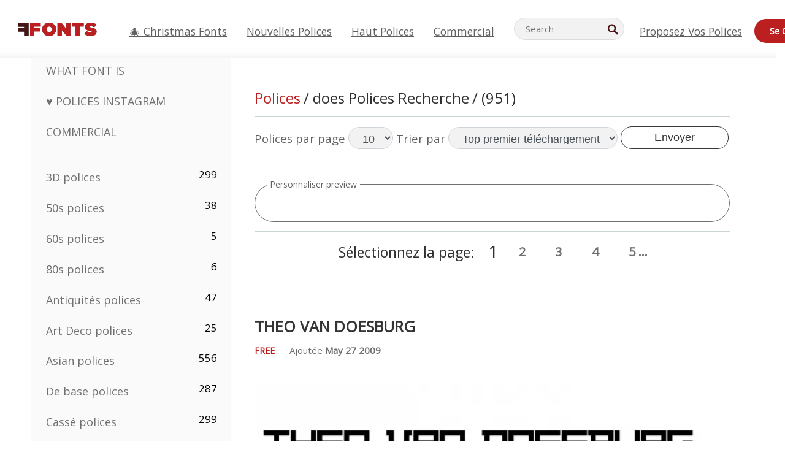

--- FILE ---
content_type: text/html; charset=utf-8
request_url: https://fr.ffonts.net/tag/0/does
body_size: 14097
content:
<!doctype html>
<html  lang="fr">
<head>
  <meta charset="utf-8">
  <title>does Polices Recherche</title>
  <meta name="description" content="does Polices Recherche ou FFonts.net comme Theo Van Doesburg, Otto Mason SH, KG What Does the Fox Say, Lefty Does Righty Charcoal, Dizzy Does It, Pardoes, Zodiac Killer 13 character, Noto Serif Thai ExtraCondensed Light, Charley, OVERKILL Regular, Technobabble, TrainTracks" />
  <meta name="theme-color" content="#bc1f1f">
  <meta name="viewport" content="width=device-width, initial-scale=1, viewport-fit=cover">

  <link rel="preconnect" href="https://d144mzi0q5mijx.cloudfront.net" crossorigin>
  <link rel="preconnect" href="https://fonts.googleapis.com">
  <link rel="preconnect" href="https://fonts.gstatic.com" crossorigin>
  <link rel="icon" href="https://d144mzi0q5mijx.cloudfront.net/favicon.ico?a" />
  
  <link rel="preload" href="https://d144mzi0q5mijx.cloudfront.net/test/css/all.c.css" as="style">
  <link rel="stylesheet" href="https://d144mzi0q5mijx.cloudfront.net/test/css/all.c.css" fetchpriority="high">

<link rel="preload" as="style" href="https://fonts.googleapis.com/css2?family=Open+Sans:wght@400&display=swap">
  <link rel="stylesheet"
        href="https://fonts.googleapis.com/css2?family=Open+Sans:wght@400&display=swap"
        media="print" onload="this.media='all'">
  <noscript>
    <link rel="stylesheet" href="https://fonts.googleapis.com/css2?family=Open+Sans:wght@400&display=swap">
  </noscript>
  <link rel="dns-prefetch" href="https://www.google-analytics.com">

<link rel="preconnect" href="https://a.pub.network/" crossorigin />
<link rel="preconnect" href="https://b.pub.network/" crossorigin />
<link rel="preconnect" href="https://c.pub.network/" crossorigin />
<link rel="preconnect" href="https://d.pub.network/" crossorigin />
<link rel="preconnect" href="https://c.amazon-adsystem.com" crossorigin />
<link rel="preconnect" href="https://s.amazon-adsystem.com" crossorigin />
<link rel="preconnect" href="https://btloader.com/" crossorigin />
<link rel="preconnect" href="https://api.btloader.com/" crossorigin />
<link rel="preconnect" href="https://cdn.confiant-integrations.net" crossorigin />
<script data-cfasync="false" type="text/javascript">
  var freestar = freestar || {};
  freestar.queue = freestar.queue || [];
  freestar.config = freestar.config || {};
  freestar.config.enabled_slots = [];
  freestar.initCallback = function () { (freestar.config.enabled_slots.length === 0) ? freestar.initCallbackCalled = false : freestar.newAdSlots(freestar.config.enabled_slots) }
</script>
<script src="https://a.pub.network/ffonts-net/pubfig.min.js" data-cfasync="false" async></script>


<META NAME="ROBOTS" CONTENT="FOLLOW"><link rel="canonical" href="https://fr.ffonts.net/tag/0/does" />
<link rel="next" href="https://fr.ffonts.net/tag/1/does" />
<link rel="alternate" href="https://www.ffonts.net/tag/0/does" hreflang="x-default" />
<link rel="alternate" href="https://ro.ffonts.net/tag/0/does" hreflang="ro" />
<link rel="alternate" href="https://de.ffonts.net/tag/0/does" hreflang="de" />
<link rel="alternate" href="https://es.ffonts.net/tag/0/does" hreflang="es" />
<link rel="alternate" href="https://fr.ffonts.net/tag/0/does" hreflang="fr" />
<link rel="alternate" href="https://it.ffonts.net/tag/0/does" hreflang="it" />
<link rel="alternate" href="https://pt.ffonts.net/tag/0/does" hreflang="pt" />
<link rel="alternate" href="https://cn.ffonts.net/tag/0/does" hreflang="zh-hans" />
<link rel="alternate" href="https://ru.ffonts.net/tag/0/does" hreflang="ru" />
<link rel="alternate" href="https://ar.ffonts.net/tag/0/does" hreflang="ar" />
<link rel="alternate" href="https://jp.ffonts.net/tag/0/does" hreflang="ja" />
<link rel="alternate" href="https://in.ffonts.net/tag/0/does" hreflang="hi" />

<script>
  window.dataLayer = window.dataLayer || [];
  function gtag(){dataLayer.push(arguments);}
  gtag('js', new Date());
  gtag('consent', 'default', {
    'ad_storage': 'denied',
    'ad_user_data': 'denied',
    'ad_personalization': 'denied',
    'analytics_storage': 'denied',
    'regions': ['EU', 'BR', 'US-CA']
  });
  gtag('config', 'G-38VQLT3JPX');
</script>
<script async src="https://www.googletagmanager.com/gtag/js?id=G-38VQLT3JPX"></script>
<script defer src="https://d144mzi0q5mijx.cloudfront.net/js/aa.js"></script>
</head>
<body>

<header class="row navbar navbar-expand-md custombgcolor fixed-top topbardesign">
    <div id="logo"><a href="https://fr.ffonts.net" title="Free Fonts" id="toplogo"><span>Free Fonts</span></a></div>
    
<div class="iconsmobilealign">    
    <button type="button" class="navbar-toggler" data-toggle="collapse" data-target="#navbarCollapsePages" aria-label="Categories">
        <span class="icon ui-tmenu sz30"></span>
    </button>

    <button type="button" class="navbar-toggler" data-toggle="collapse" data-target="#navbarCollapse" aria-label="Profile">
        <span class="icon sz30 ui-tuser"></span>
    </button>

</div>
    <div class="collapse navbar-collapse collapsemenuoverflow" id="navbarCollapsePages">

        <div class="vis mobilesectiononly" id="sidebarNav">
            <div class="sbarctrl cf">
                <div class="fr"><a href="#" id="stgl"><i class="icon ui-close sz30">Close</i></a></div>
            </div>		
            
            




<div class="bordersidebaradds"></div>

<a href="/commercial-fonts.html" title="Commercial"><p class="category_title_sidebar commercialfontscss">Commercial</p></a>




<ul class="s15 catlist classicalfonts_sidebarcss">

<li><a href="/3D.html"  title="3D polices">3D polices</a><span class="circled blk">299</span></li><li><a href="/50s.html"  title="50s polices">50s polices</a><span class="circled blk">38</span></li><li><a href="/60s.html"  title="60s polices">60s polices</a><span class="circled blk">5</span></li><li><a href="/80s.html"  title="80s polices">80s polices</a><span class="circled blk">6</span></li><li><a href="/Antiques.html"  title="Antiquités polices">Antiquités polices</a><span class="circled blk">47</span></li><li><a href="/Art-Deco.html"  title="Art Deco polices">Art Deco polices</a><span class="circled blk">25</span></li><li><a href="/Asian.html"  title="Asian polices">Asian polices</a><span class="circled blk">556</span></li><li><a href="/Basic.html"  title="De base polices">De base polices</a><span class="circled blk">287</span></li><li><a href="/Broken.html"  title="Cassé polices">Cassé polices</a><span class="circled blk">299</span></li><li><a href="/bubble-letter.html"  title="Lettres bulle polices">Lettres bulle polices</a><span class="circled blk">105</span></li><li><a href="/Calligraphic.html"  title="Calligraphique polices">Calligraphique polices</a><span class="circled blk">275</span></li><li><a href="/Capitals.html"  title="Capitales polices">Capitales polices</a><span class="circled blk">668</span></li><li><a href="/Cars.html"  title="Voitures polices">Voitures polices</a><span class="circled blk">27</span></li><li><a href="/Cartoon.html"  title="Dessins animés polices">Dessins animés polices</a><span class="circled blk">4078</span></li><li><a href="/Christmas-Xmas.html"  title="Noël polices">Noël polices</a><span class="circled blk">403</span></li><li><a href="/Classic.html"  title="Classique polices">Classique polices</a><span class="circled blk">38</span></li></ul>
<ul class="s15 catlist classicalfonts_sidebarcss"><li><a href="/Comic.html"  title="Comédie polices">Comédie polices</a><span class="circled blk">1755</span></li><li><a href="/Computer.html"  title="Ordinateur polices">Ordinateur polices</a><span class="circled blk">61</span></li><li><a href="/Crazy.html"  title="Fou polices">Fou polices</a><span class="circled blk">1060</span></li></ul>
					<div class="t2 b1">
					
					</div>	
<ul class="s15 catlist classicalfonts_sidebarcss"><li><a href="/Curly.html"  title="Frisé polices">Frisé polices</a><span class="circled blk">343</span></li><li><a href="/Decorative.html"  title="Décoratif polices">Décoratif polices</a><span class="circled blk">5210</span></li><li><a href="/Dingbats.html"  title="Symboles polices">Symboles polices</a><span class="circled blk">2303</span></li><li><a href="/Distorted-Eroded.html"  title="Distorted Usé polices">Distorted Usé polices</a><span class="circled blk">2323</span></li><li><a href="/Dotted.html"  title="Pointé polices">Pointé polices</a><span class="circled blk">294</span></li><li><a href="/Easter.html"  title="Pâques polices">Pâques polices</a><span class="circled blk">26</span></li><li><a href="/Famous.html"  title="Fameux polices">Fameux polices</a><span class="circled blk">77</span></li><li><a href="/Fancy.html"  title="Fantaisie polices">Fantaisie polices</a><span class="circled blk">777</span></li><li><a href="/Farsi.html"  title="Farsi polices">Farsi polices</a><span class="circled blk">24938</span></li><li><a href="/Foreign.html"  title="Étrangères polices">Étrangères polices</a><span class="circled blk">15</span></li><li><a href="/Formal.html"  title="Formelle polices">Formelle polices</a><span class="circled blk">437</span></li><li><a href="/Funky.html"  title="Froussard polices">Froussard polices</a><span class="circled blk">6</span></li><li><a href="/Futuristic.html"  title="Futuriste polices">Futuriste polices</a><span class="circled blk">2098</span></li><li><a href="/Gothic.html"  title="Gotique polices">Gotique polices</a><span class="circled blk">1141</span></li><li><a href="/Graffiti.html"  title="Graffiti polices">Graffiti polices</a><span class="circled blk">262</span></li><li><a href="/Halloween.html"  title="Veille de la toussaint polices">Veille de la toussaint polices</a><span class="circled blk">200</span></li><li><a href="/Handwritten.html"  title="Manuscrites polices">Manuscrites polices</a><span class="circled blk">4165</span></li><li><a href="/Hi-tech.html"  title="Salut-tech polices">Salut-tech polices</a><span class="circled blk">8</span></li><li><a href="/Hindi.html"  title="Hindi polices">Hindi polices</a><span class="circled blk">55</span></li><li><a href="/Holiday.html"  title="Vacances polices">Vacances polices</a><span class="circled blk">20</span></li><li><a href="/Horror.html"  title="Horreur polices">Horreur polices</a><span class="circled blk">562</span></li><li><a href="/Images-Symbols.html"  title="Images &amp; Symboles polices">Images &amp; Symboles polices</a><span class="circled blk">766</span></li><li><a href="/Industrial.html"  title="Industrielle polices">Industrielle polices</a><span class="circled blk">13</span></li><li><a href="/Kids.html"  title="Enfant polices">Enfant polices</a><span class="circled blk">236</span></li><li><a href="/Messy.html"  title="En désordre polices">En désordre polices</a><span class="circled blk">28</span></li><li><a href="/Military.html"  title="Militaire polices">Militaire polices</a><span class="circled blk">190</span></li></ul>
<ul class="s15 catlist classicalfonts_sidebarcss"><li><a href="/Miscellaneous.html"  title="Divers polices">Divers polices</a><span class="circled blk">7</span></li><li><a href="/Modern.html"  title="Moderne polices">Moderne polices</a><span class="circled blk">454</span></li><li><a href="/Movie.html"  title="Cinéma polices">Cinéma polices</a><span class="circled blk">58</span></li><li><a href="/Musical.html"  title="Musicale polices">Musicale polices</a><span class="circled blk">11</span></li><li><a href="/Non-Latin.html"  title="Non latines polices">Non latines polices</a><span class="circled blk">37</span></li><li><a href="/Old-fashioned.html"  title="Démodé polices">Démodé polices</a><span class="circled blk">208</span></li><li><a href="/Outline.html"  title="Contour polices">Contour polices</a><span class="circled blk">619</span></li><li><a href="/Pixel.html"  title="Pixel polices">Pixel polices</a><span class="circled blk">839</span></li><li><a href="/Professional.html"  title="Professionnel polices">Professionnel polices</a><span class="circled blk">15</span></li><li><a href="/Quirky.html"  title="Quirky polices">Quirky polices</a><span class="circled blk">499</span></li><li><a href="/Regular.html"  title="Régulier polices">Régulier polices</a><span class="circled blk">15633</span></li><li><a href="/Retro.html"  title="Retro polices">Retro polices</a><span class="circled blk">716</span></li><li><a href="/Rock.html"  title="Rock polices">Rock polices</a><span class="circled blk">4</span></li><li><a href="/Round.html"  title="Ronde polices">Ronde polices</a><span class="circled blk">117</span></li><li><a href="/Sans-Serif.html"  title="Sans Serif polices">Sans Serif polices</a><span class="circled blk">2103</span></li></ul>
<ul class="s15 catlist classicalfonts_sidebarcss"><li><a href="/Sci-fi.html"  title="Science-Fiction polices">Science-Fiction polices</a><span class="circled blk">1896</span></li><li><a href="/Script.html"  title="Script polices">Script polices</a><span class="circled blk">1459</span></li><li><a href="/Serif.html"  title="Serif polices">Serif polices</a><span class="circled blk">976</span></li><li><a href="/Stencil.html"  title="Poncif polices">Poncif polices</a><span class="circled blk">176</span></li><li><a href="/Stylish.html"  title="Élégant polices">Élégant polices</a><span class="circled blk">9</span></li><li><a href="/Technical.html"  title="Techniques polices">Techniques polices</a><span class="circled blk">38</span></li><li><a href="/TV-show.html"  title="TV show polices">TV show polices</a><span class="circled blk">21</span></li><li><a href="/Typewriter.html"  title="Machine à écrire polices">Machine à écrire polices</a><span class="circled blk">681</span></li><li><a href="/Uncategorized.html"  title="Uncategorized polices">Uncategorized polices</a><span class="circled blk">85524</span></li><li><a href="/Valentine.html"  title="Valentine polices">Valentine polices</a><span class="circled blk">173</span></li><li><a href="/Wavy.html"  title="Ondulé polices">Ondulé polices</a><span class="circled blk">9</span></li><li><a href="/Web-20.html"  title="Web 2.0 polices">Web 2.0 polices</a><span class="circled blk">55</span></li><li><a href="/Western.html"  title="Occidental polices">Occidental polices</a><span class="circled blk">101</span></li><li><a href="/Wild.html"  title="Sauvage polices">Sauvage polices</a><span class="circled blk">4</span></li><li><a href="/Wood.html"  title="Bois polices">Bois polices</a><span class="circled blk">12</span></li></ul>
<ul class="s15 catlist classicalfonts_sidebarcss"><li><a href="/top-fonts.html" title="Haut polices">Haut polices</a></li><li><a href="/new-fonts.html" title="Nouvelles polices">Nouvelles polices</a></li><li><a href="/top-trends.html" title="Tendances">Tendances</a></li>
	
<li class="s12 caps lite red t2"><a href="/"><i class="icon ui-fcr sz22"></i>&nbsp;<strong>168,989</strong> polices</a></li>
<li class="s12 caps lite red t2"><a href="/"><i class="icon ui-dcr sz22"></i>&nbsp;<strong>133,052,268</strong> Téléchargements</a></li>

</ul>	

            		
</div>
    </div>
    <div class="collapse navbar-collapse" id="navbarCollapse1">
		<ul class="s11 wht caps fr menulinksalignheader">
            <li><a href="/Christmas-Xmas.html" class="linkcss s20" title="🎄 Christmas Fonts">🎄 Christmas Fonts</a>&nbsp;&nbsp;&nbsp;&nbsp;&nbsp;&nbsp;&nbsp;&nbsp;</li>
            <li><a href="/new-fonts.html" class="linkcss s20" title="Nouvelles polices">Nouvelles polices</a>&nbsp;&nbsp;&nbsp;&nbsp;&nbsp;&nbsp;&nbsp;&nbsp;</li>
            <li><a href="/top-fonts.html" class="linkcss s20" title="Haut polices">Haut polices</a>&nbsp;&nbsp;&nbsp;&nbsp;&nbsp;&nbsp;&nbsp;&nbsp;</li>
            <li><a href="/commercial-fonts.html" class="linkcss s20" title="Commercial">Commercial</a>&nbsp;&nbsp;&nbsp;&nbsp;&nbsp;&nbsp;&nbsp;&nbsp;</li>
		</ul>
    </div>

        <div class="pr stacksearch form-inline ml-auto">
            <div class="sfld">
				<form name="searchform" action="/" method="post" onsubmit="gtag('event', 'input', {'event_category': 'SEARCHHOME','event_label': 'Search','value': ''});return validate();"><input type="search" name="searchtext" id="searchtextid" placeholder="Search" aria-labelledby="toplogo"><button class="butn" type="submit" name="buttontop1" id="buttontop" aria-label="Search"><i class="icon ui-search sz22"></i></button><input type="hidden" name="p" value="search" /><input type="hidden" id="langidsearch" name="langidsearch" value="Recherche de..." /></form>
            </div>
            
        </div>


    <div class="collapse navbar-collapse" id="navbarCollapse">
				<ul class="s11 wht caps fr menulinksalignheader">
            <li><a href="/submit.html" class="linkcss s20" title="Proposez vos polices">Proposez vos polices</a></li>
			<li class="signin_mobilecss"><a href="/signin.html" class="urlcustomheadercssbuttons signinbutton">Se connecter</a></li>
		</ul>
    </div>
</header>




<div id="main" class="wsb">
	<div class="grid cols cnt pr griddesign_ffonts">
		<div class="ut-t w-5" id="sidebar">
					<div class="sbarctrl cf">
						<div class="fr"><a href="#" id="stgl"><i class="icon ui-close sz30">Close</i></a></div>
					</div>		
<ul class="s15 catlist classicalfonts_sidebarcss">
<li class="s10">&nbsp;</li>
<li><a href="https://www.WhatFontIs.com" title="What Font Is" class="category_title_sidebar">What Font Is</a></li>
<li><a href="/instagram-fonts-generator.html" title="Polices Instagram" class="category_title_sidebar">♥ Polices Instagram</a></li>
<li><a href="/commercial-fonts.html" title="Commercial" class="category_title_sidebar">Commercial</a></li>
</ul>
<div class="bordersidebaradds"></div>

<ul class="s15 catlist classicalfonts_sidebarcss">
	
<li><a href="/3D.html"  title="3D polices">3D polices</a><span class="circled blk">299</span></li><li><a href="/50s.html"  title="50s polices">50s polices</a><span class="circled blk">38</span></li><li><a href="/60s.html"  title="60s polices">60s polices</a><span class="circled blk">5</span></li><li><a href="/80s.html"  title="80s polices">80s polices</a><span class="circled blk">6</span></li><li><a href="/Antiques.html"  title="Antiquités polices">Antiquités polices</a><span class="circled blk">47</span></li><li><a href="/Art-Deco.html"  title="Art Deco polices">Art Deco polices</a><span class="circled blk">25</span></li><li><a href="/Asian.html"  title="Asian polices">Asian polices</a><span class="circled blk">556</span></li><li><a href="/Basic.html"  title="De base polices">De base polices</a><span class="circled blk">287</span></li><li><a href="/Broken.html"  title="Cassé polices">Cassé polices</a><span class="circled blk">299</span></li><li><a href="/bubble-letter.html"  title="Lettres bulle polices">Lettres bulle polices</a><span class="circled blk">105</span></li><li><a href="/Calligraphic.html"  title="Calligraphique polices">Calligraphique polices</a><span class="circled blk">275</span></li><li><a href="/Capitals.html"  title="Capitales polices">Capitales polices</a><span class="circled blk">668</span></li><li><a href="/Cars.html"  title="Voitures polices">Voitures polices</a><span class="circled blk">27</span></li><li><a href="/Cartoon.html"  title="Dessins animés polices">Dessins animés polices</a><span class="circled blk">4078</span></li><li><a href="/Christmas-Xmas.html"  title="Noël polices">Noël polices</a><span class="circled blk">403</span></li><li><a href="/Classic.html"  title="Classique polices">Classique polices</a><span class="circled blk">38</span></li></ul>
<ul class="s15 catlist classicalfonts_sidebarcss"><li><a href="/Comic.html"  title="Comédie polices">Comédie polices</a><span class="circled blk">1755</span></li><li><a href="/Computer.html"  title="Ordinateur polices">Ordinateur polices</a><span class="circled blk">61</span></li><li><a href="/Crazy.html"  title="Fou polices">Fou polices</a><span class="circled blk">1060</span></li></ul>
					<div class="t2 b1">
					
					</div>	
<ul class="s15 catlist classicalfonts_sidebarcss"><li><a href="/Curly.html"  title="Frisé polices">Frisé polices</a><span class="circled blk">343</span></li><li><a href="/Decorative.html"  title="Décoratif polices">Décoratif polices</a><span class="circled blk">5210</span></li><li><a href="/Dingbats.html"  title="Symboles polices">Symboles polices</a><span class="circled blk">2303</span></li><li><a href="/Distorted-Eroded.html"  title="Distorted Usé polices">Distorted Usé polices</a><span class="circled blk">2323</span></li><li><a href="/Dotted.html"  title="Pointé polices">Pointé polices</a><span class="circled blk">294</span></li><li><a href="/Easter.html"  title="Pâques polices">Pâques polices</a><span class="circled blk">26</span></li><li><a href="/Famous.html"  title="Fameux polices">Fameux polices</a><span class="circled blk">77</span></li><li><a href="/Fancy.html"  title="Fantaisie polices">Fantaisie polices</a><span class="circled blk">777</span></li><li><a href="/Farsi.html"  title="Farsi polices">Farsi polices</a><span class="circled blk">24938</span></li><li><a href="/Foreign.html"  title="Étrangères polices">Étrangères polices</a><span class="circled blk">15</span></li><li><a href="/Formal.html"  title="Formelle polices">Formelle polices</a><span class="circled blk">437</span></li><li><a href="/Funky.html"  title="Froussard polices">Froussard polices</a><span class="circled blk">6</span></li><li><a href="/Futuristic.html"  title="Futuriste polices">Futuriste polices</a><span class="circled blk">2098</span></li><li><a href="/Gothic.html"  title="Gotique polices">Gotique polices</a><span class="circled blk">1141</span></li><li><a href="/Graffiti.html"  title="Graffiti polices">Graffiti polices</a><span class="circled blk">262</span></li><li><a href="/Halloween.html"  title="Veille de la toussaint polices">Veille de la toussaint polices</a><span class="circled blk">200</span></li><li><a href="/Handwritten.html"  title="Manuscrites polices">Manuscrites polices</a><span class="circled blk">4165</span></li><li><a href="/Hi-tech.html"  title="Salut-tech polices">Salut-tech polices</a><span class="circled blk">8</span></li><li><a href="/Hindi.html"  title="Hindi polices">Hindi polices</a><span class="circled blk">55</span></li><li><a href="/Holiday.html"  title="Vacances polices">Vacances polices</a><span class="circled blk">20</span></li><li><a href="/Horror.html"  title="Horreur polices">Horreur polices</a><span class="circled blk">562</span></li><li><a href="/Images-Symbols.html"  title="Images &amp; Symboles polices">Images &amp; Symboles polices</a><span class="circled blk">766</span></li><li><a href="/Industrial.html"  title="Industrielle polices">Industrielle polices</a><span class="circled blk">13</span></li><li><a href="/Kids.html"  title="Enfant polices">Enfant polices</a><span class="circled blk">236</span></li><li><a href="/Messy.html"  title="En désordre polices">En désordre polices</a><span class="circled blk">28</span></li><li><a href="/Military.html"  title="Militaire polices">Militaire polices</a><span class="circled blk">190</span></li></ul>
<ul class="s15 catlist classicalfonts_sidebarcss"><li><a href="/Miscellaneous.html"  title="Divers polices">Divers polices</a><span class="circled blk">7</span></li><li><a href="/Modern.html"  title="Moderne polices">Moderne polices</a><span class="circled blk">454</span></li><li><a href="/Movie.html"  title="Cinéma polices">Cinéma polices</a><span class="circled blk">58</span></li><li><a href="/Musical.html"  title="Musicale polices">Musicale polices</a><span class="circled blk">11</span></li><li><a href="/Non-Latin.html"  title="Non latines polices">Non latines polices</a><span class="circled blk">37</span></li><li><a href="/Old-fashioned.html"  title="Démodé polices">Démodé polices</a><span class="circled blk">208</span></li><li><a href="/Outline.html"  title="Contour polices">Contour polices</a><span class="circled blk">619</span></li><li><a href="/Pixel.html"  title="Pixel polices">Pixel polices</a><span class="circled blk">839</span></li><li><a href="/Professional.html"  title="Professionnel polices">Professionnel polices</a><span class="circled blk">15</span></li><li><a href="/Quirky.html"  title="Quirky polices">Quirky polices</a><span class="circled blk">499</span></li><li><a href="/Regular.html"  title="Régulier polices">Régulier polices</a><span class="circled blk">15633</span></li><li><a href="/Retro.html"  title="Retro polices">Retro polices</a><span class="circled blk">716</span></li><li><a href="/Rock.html"  title="Rock polices">Rock polices</a><span class="circled blk">4</span></li><li><a href="/Round.html"  title="Ronde polices">Ronde polices</a><span class="circled blk">117</span></li><li><a href="/Sans-Serif.html"  title="Sans Serif polices">Sans Serif polices</a><span class="circled blk">2103</span></li></ul>
<ul class="s15 catlist classicalfonts_sidebarcss"><li><a href="/Sci-fi.html"  title="Science-Fiction polices">Science-Fiction polices</a><span class="circled blk">1896</span></li><li><a href="/Script.html"  title="Script polices">Script polices</a><span class="circled blk">1459</span></li><li><a href="/Serif.html"  title="Serif polices">Serif polices</a><span class="circled blk">976</span></li><li><a href="/Stencil.html"  title="Poncif polices">Poncif polices</a><span class="circled blk">176</span></li><li><a href="/Stylish.html"  title="Élégant polices">Élégant polices</a><span class="circled blk">9</span></li><li><a href="/Technical.html"  title="Techniques polices">Techniques polices</a><span class="circled blk">38</span></li><li><a href="/TV-show.html"  title="TV show polices">TV show polices</a><span class="circled blk">21</span></li><li><a href="/Typewriter.html"  title="Machine à écrire polices">Machine à écrire polices</a><span class="circled blk">681</span></li><li><a href="/Uncategorized.html"  title="Uncategorized polices">Uncategorized polices</a><span class="circled blk">85524</span></li><li><a href="/Valentine.html"  title="Valentine polices">Valentine polices</a><span class="circled blk">173</span></li><li><a href="/Wavy.html"  title="Ondulé polices">Ondulé polices</a><span class="circled blk">9</span></li><li><a href="/Web-20.html"  title="Web 2.0 polices">Web 2.0 polices</a><span class="circled blk">55</span></li><li><a href="/Western.html"  title="Occidental polices">Occidental polices</a><span class="circled blk">101</span></li><li><a href="/Wild.html"  title="Sauvage polices">Sauvage polices</a><span class="circled blk">4</span></li><li><a href="/Wood.html"  title="Bois polices">Bois polices</a><span class="circled blk">12</span></li></ul>
<ul class="s15 catlist classicalfonts_sidebarcss"><li><a href="/top-fonts.html" title="Haut polices">Haut polices</a></li><li><a href="/new-fonts.html" title="Nouvelles polices">Nouvelles polices</a></li><li><a href="/top-trends.html" title="Tendances">Tendances</a></li>
	
<li class="s12 caps lite red t2"><a href="/"><i class="icon ui-fcr sz22"></i>&nbsp;<strong>168,989</strong> polices</a></li>
<li class="s12 caps lite red t2"><a href="/"><i class="icon ui-dcr sz22"></i>&nbsp;<strong>133,052,268</strong> Téléchargements</a></li>

</ul>	


<div class="adbanner1_sidebar">
	<!-- Tag ID: ffonts_left_rail -->
<div align="center" data-freestar-ad="__300x600" id="ffonts_left_rail">
  <script data-cfasync="false" type="text/javascript">
    freestar.config.enabled_slots.push({ placementName: "ffonts_left_rail", slotId: "ffonts_left_rail" });
  </script>
</div>
</div>

<div class="bordersidebaradds"></div>

<a href="/new-fonts.html" title="Nouvelles polices"><p class="category_title_sidebar commercialfontscss">Nouvelles polices</p></a>
<ul class="s15 catlist classicalfonts_sidebarcss">
	<li><i class="icon ui-rag sz22"></i>&nbsp;<a href="/TF-Funky-Fusion-Demo.font" title="TF Funky Fusion Demo Polices">TF Funky Fusion Demo</a></li><li><i class="icon ui-rag sz22"></i>&nbsp;<a href="/Blue-Sugar-Groovy.font" title="Blue Sugar Groovy Polices">Blue Sugar Groovy</a></li><li><i class="icon ui-rag sz22"></i>&nbsp;<a href="/Teenage-Madness.font" title="Teenage Madness Polices">Teenage Madness</a></li><li><i class="icon ui-rag sz22"></i>&nbsp;<a href="/Retro-Dream-Display-Free-Demo.font" title="Retro Dream Display Free Demo Polices">Retro Dream Display Free Demo</a></li><li><i class="icon ui-rag sz22"></i>&nbsp;<a href="/Retro-Dream-Serif-Free-Demo.font" title="Retro Dream Serif Free Demo Polices">Retro Dream Serif Free Demo</a></li><li><i class="icon ui-rag sz22"></i>&nbsp;<a href="/Haudrey-Regular.font" title="Haudrey Regular Polices">Haudrey Regular</a></li><li><i class="icon ui-rag sz22"></i>&nbsp;<a href="/Gildsley-DEMO.font" title="Gildsley   DEMO Polices">Gildsley   DEMO</a></li><li><i class="icon ui-rag sz22"></i>&nbsp;<a href="/Street-Culture-Regular.font" title="Street Culture Regular Polices">Street Culture Regular</a></li><li><i class="icon ui-rag sz22"></i>&nbsp;<a href="/Cute-Sun.font" title="Cute Sun Polices">Cute Sun</a></li><li><i class="icon ui-rag sz22"></i>&nbsp;<a href="/Zingflawdog.font" title="Zingflawdog Polices">Zingflawdog</a></li><li><i class="icon ui-rag sz22"></i>&nbsp;<a href="/Lucas-Masabel-Font-Regular.font" title="Lucas Masabel Font Regular Polices">Lucas Masabel Font Regular</a></li><li><i class="icon ui-rag sz22"></i>&nbsp;<a href="/SufiAdresIkon.font" title="SufiAdresIkon Polices">SufiAdresIkon</a></li><li><i class="icon ui-rag sz22"></i>&nbsp;<a href="/STARSSTRIPESPERSONALUSE-Solid.font" title="STARSSTRIPESPERSONALUSE-Solid Polices">STARSSTRIPESPERSONALUSE-Solid</a></li><li><i class="icon ui-rag sz22"></i>&nbsp;<a href="/Gwendolyn-Bold.font" title="Gwendolyn Bold Polices">Gwendolyn Bold</a></li><li><i class="icon ui-rag sz22"></i>&nbsp;<a href="/Gwendolyn-Regular.font" title="Gwendolyn Regular Polices">Gwendolyn Regular</a></li><li><i class="icon ui-rag sz22"></i>&nbsp;<a href="/Vuelta-De-Campana.font" title="Vuelta De Campana Polices">Vuelta De Campana</a></li><li><i class="icon ui-rag sz22"></i>&nbsp;<a href="/UNITED-AMERICA.font" title="UNITED AMERICA Polices">UNITED AMERICA</a></li><li><i class="icon ui-rag sz22"></i>&nbsp;<a href="/Ocean-Animal.font" title="Ocean Animal Polices">Ocean Animal</a></li>
</ul>


	<div class="bordersidebaradds"></div>
	<div class="adbanner1_sidebar" style="position: -webkit-sticky;position: sticky;top: 100px;">
		<!-- Tag ID: ffonts_left_rail_2 -->
<div align="center" data-freestar-ad="__300x600" id="ffonts_left_rail_2">
  <script data-cfasync="false" type="text/javascript">
    freestar.config.enabled_slots.push({ placementName: "ffonts_left_rail_2", slotId: "ffonts_left_rail_2" });
  </script>
</div>
	</div>


</div>
<!--left ends-->
	<div class="ut-t w-11 vis" id="content">
				<div class="adbanner1_sidebar">
					
					
					<!-- Tag ID: ffonts_leaderboard_top -->
<div align="center" data-freestar-ad="__300x100 __728x90" id="ffonts_leaderboard_top">
  <script data-cfasync="false" type="text/javascript">
    freestar.config.enabled_slots.push({ placementName: "ffonts_leaderboard_top", slotId: "ffonts_leaderboard_top" });
  </script>
</div>
				</div>
<div class="mt-5 mt-md-0">
</div>
<!-- <span class="webfontsbreadcrumb s24"> / does Polices Recherche</span> -->
<div class="fontlist">
<div class="container">	
<p class="breadcrumbs">
	<a href="https://fr.ffonts.net" class="freefontsbreadcrumblink">Polices</a> 
	<span class="webfontsbreadcrumb s24"> / does Polices Recherche</span>
	<span class="webfontsbreadcrumb">/ (951)&nbsp;</span>
</p>
</div>
<div id="saveadid" style="display:none;">
<div class="fontbox">
<div class="fontboxtop"><b></b></div>
<div id="info1">

</div>
</div> 
</div>
<div class="container">	

<div class="bordersidebaradds"></div>

					
<!--Filter section-->
<form action="https://fr.ffonts.net">
		<div class="product-filter">
			<div class="limit-sort hidden-xs"  style="display:flex; align-items:center; flex-wrap:nowrap; white-space:nowrap;">
				
					<span class="box_limit">
						<label class="control-label textsortfiltercss" for="input-limit">Polices par page</label>
							<select id="input-limit" name="nrresult" class="form-control">
								<option value="10">10</option><option value="20">20</option><option value="35">35</option><option value="50">50</option>
							</select>
					</span>
					<span class="box_sort">
						<label class="control-label textsortfiltercss" for="input-sort">Trier par</label>
							<select id="input-sort" class="form-control" name="orderby">
								<option value="download">Top premier téléchargement</option><option value="date_add">Plus neufs</option><option value="title">Nom de la police</option>	
							</select>
						<button type="submit" class="btn btn-primary applyfilter_button">Envoyer</button>
					</span>
					<input type="hidden" name="p" value="search">
					<input type="hidden" name="id" value="">            
					<input type="hidden" name="username" value="">            
					<input type="hidden" name="page" value="0">            
					<input type="hidden" name="searchtext" value="does">
					<input type="hidden" name="resettext" value="1">

				
			</div>
		</div>
		<div class="lined">
					<label for="text" class="labelpreviewform">Personnaliser preview</label>
					<input value="" name="textinput" id="textinput" type="text" class="s14 w-16 itl custompreviewcss" placeholder="" aria-label="Personnaliser preview">
		</div>
		</form>
		
<div class="bordersidebaradds"></div>
	<nav aria-label="Page navigation top" class="paginationcss mt-1">
						<ul>
						<li class="page-item s20">Sélectionnez la page: </li><li class="page-item active s24">1</li> <li class="page-item"><a class="page-link" href="/index.php?p=search&searchtext=does&textinput=&nrresult=0&orderby=&filters=&page=1"  title=" Polices">2</a></li> 
 <li class="page-item"><a class="page-link" href="/index.php?p=search&searchtext=does&textinput=&nrresult=0&orderby=&filters=&page=2"  title=" Polices">3</a></li> 
 <li class="page-item"><a class="page-link" href="/index.php?p=search&searchtext=does&textinput=&nrresult=0&orderby=&filters=&page=3"  title=" Polices">4</a></li> 
 <li class="page-item"><a class="page-link" href="/index.php?p=search&searchtext=does&textinput=&nrresult=0&orderby=&filters=&page=4"  title=" Polices">5 ...</a></li> 

						</ul>
	</nav>
<div class="bordersidebaradds"></div>
<ul class="fontlist">
					<li class="cardthirdgridlayoutbox">
						<div class="ut">
							<p><a href="https://fr.ffonts.net/Theo-Van-Doesburg.font" title="Theo Van Doesburg" onclick="gtag('event', 'click', {'event_category': 'CLICKSHORT','event_label': 'ClickTitle','value': ''});"><h2 class="s26 caps fontcss_category">Theo Van Doesburg</h2></a> </p>
							<p class="s13 dgr caps lite authorbyfreefonts"><span class="freetexcss">FREE</span> <i class='fas fa-circle bulletbettweeninfofont'></i> Ajoutée <strong>May 27 2009</strong></p>
						</div>
						<div class="ut w-6">
						</div>
						
						
						<div class="fpreview1 fpreviewpic_thirdgrid_ffonts">
							<a href="https://fr.ffonts.net/Theo-Van-Doesburg.font" title="Theo Van Doesburg" onclick="gtag('event', 'click', {'event_category': 'CLICKSHORT','event_label': 'ClickIMG','value': ''});"><img src="https://d144mzi0q5mijx.cloudfront.net/img/T/H/Theo-Van-Doesburg.webp" class="lazy" data-src="https://d144mzi0q5mijx.cloudfront.net/img/T/H/Theo-Van-Doesburg.webp" width="730" height="200" alt="Theo Van Doesburg  les polices de caract&egrave;res gratuit t�l�charger" onmouseover="this.src='https://d144mzi0q5mijx.cloudfront.net/img/T/H/Theo-Van-Doesburg_example_1.webp';" onmouseout="this.src='https://d144mzi0q5mijx.cloudfront.net/img/T/H/Theo-Van-Doesburg.webp'"  fetchpriority="high"/></a>
						</div>			
						<div class="leftont_infocss">
							<a href="https://fr.ffonts.net/Theo-Van-Doesburg.font.download" class="butn red s10 caps downloadbuttonthirdcolumns urlcustomheadercss fontpage_css_general" title="Theo Van Doesburg Télécharger"  onclick="gtag('event', 'click', {'event_category': 'CLICKSHORT','event_label': 'ClickDOWNLOAD','value': ''});"><span>Télécharger</span></a>
							<span class="downloadsfont_css">2511 Téléchargements</span>
						</div>
						<a href="https://webfonts.ffonts.net/Theo-Van-Doesburg.font" title="Theo Van Doesburg Polices Télécharger" class="butn gry s10 caps webfontbuttoncss fontpage_css_general" onclick="gtag('event', 'click', {'event_category': 'CLICKSHORT','event_label': 'ClickWebfont','value': ''});"><i class='fas fa-code'></i><span>@WebFont</span></a>
					</li>					<li class="cardthirdgridlayoutbox">
						<div class="ut">
							<p><a href="https://fr.ffonts.net/Otto-Mason-SH.font" title="Otto Mason SH" onclick="gtag('event', 'click', {'event_category': 'CLICKSHORT','event_label': 'ClickTitle','value': ''});"><h2 class="s26 caps fontcss_category">Otto Mason SH</h2></a> </p>
							<p class="s13 dgr caps lite authorbyfreefonts"><span class="freetexcss">FREE</span> <i class='fas fa-circle bulletbettweeninfofont'></i> Ajoutée <strong>Apr 23 2010</strong></p>
						</div>
						<div class="ut w-6">
						</div>
						
						
						<div class="fpreview1 fpreviewpic_thirdgrid_ffonts">
							<a href="https://fr.ffonts.net/Otto-Mason-SH.font" title="Otto Mason SH" onclick="gtag('event', 'click', {'event_category': 'CLICKSHORT','event_label': 'ClickIMG','value': ''});"><img src="https://d144mzi0q5mijx.cloudfront.net/img/O/T/Otto-Mason-SH.webp" class="lazy" data-src="https://d144mzi0q5mijx.cloudfront.net/img/O/T/Otto-Mason-SH.webp" width="730" height="200" alt="Otto Mason SH  les polices de caract&egrave;res gratuit t�l�charger" onmouseover="this.src='https://d144mzi0q5mijx.cloudfront.net/img/O/T/Otto-Mason-SH_example_1.webp';" onmouseout="this.src='https://d144mzi0q5mijx.cloudfront.net/img/O/T/Otto-Mason-SH.webp'" /></a>
						</div>			
						<div class="leftont_infocss">
							<a href="https://fr.ffonts.net/Otto-Mason-SH.font.download" class="butn red s10 caps downloadbuttonthirdcolumns urlcustomheadercss fontpage_css_general" title="Otto Mason SH Télécharger"  onclick="gtag('event', 'click', {'event_category': 'CLICKSHORT','event_label': 'ClickDOWNLOAD','value': ''});"><span>Télécharger</span></a>
							<span class="downloadsfont_css">621 Téléchargements</span>
						</div>
						<a href="https://webfonts.ffonts.net/Otto-Mason-SH.font" title="Otto Mason SH Polices Télécharger" class="butn gry s10 caps webfontbuttoncss fontpage_css_general" onclick="gtag('event', 'click', {'event_category': 'CLICKSHORT','event_label': 'ClickWebfont','value': ''});"><i class='fas fa-code'></i><span>@WebFont</span></a>
					</li><li>
<div style="width:730px;">

</div>
<img src="https://d144mzi0q5mijx.cloudfront.net/images/spacer.gif" alt="" height="3" width="600">
</li>					<li class="cardthirdgridlayoutbox">
						<div class="ut">
							<p><a href="https://fr.ffonts.net/KG-What-Does-the-Fox-Say.font" title="KG What Does the Fox Say" onclick="gtag('event', 'click', {'event_category': 'CLICKSHORT','event_label': 'ClickTitle','value': ''});"><h2 class="s26 caps fontcss_category">KG What Does the Fox Say</h2></a> </p>
							<p class="s13 dgr caps lite authorbyfreefonts"><span class="freetexcss">FREE</span> <i class='fas fa-circle bulletbettweeninfofont'></i> Ajoutée <strong>Mar 06 2015</strong></p>
						</div>
						<div class="ut w-6">
						</div>
						
						<p class="s11 tdu"><span class="blk">( Fonts by www.kimberlygeswein.com - Kimberly Geswein  )</span></p><p class="s11 tdu"><span class="blk"> A playful, handwritten font with a casual and friendly appearance.</span></p>
						<div class="fpreview1 fpreviewpic_thirdgrid_ffonts">
							<a href="https://fr.ffonts.net/KG-What-Does-the-Fox-Say.font" title="KG What Does the Fox Say" onclick="gtag('event', 'click', {'event_category': 'CLICKSHORT','event_label': 'ClickIMG','value': ''});"><img src="https://d144mzi0q5mijx.cloudfront.net/img/K/G/KG-What-Does-the-Fox-Say.webp" class="lazy" data-src="https://d144mzi0q5mijx.cloudfront.net/img/K/G/KG-What-Does-the-Fox-Say.webp" width="730" height="200" alt="KG What Does the Fox Say  les polices de caract&egrave;res gratuit t�l�charger" onmouseover="this.src='https://d144mzi0q5mijx.cloudfront.net/img/K/G/KG-What-Does-the-Fox-Say_example_1.webp';" onmouseout="this.src='https://d144mzi0q5mijx.cloudfront.net/img/K/G/KG-What-Does-the-Fox-Say.webp'" /></a>
						</div>			
						<div class="leftont_infocss">
							<a href="https://fr.ffonts.net/KG-What-Does-the-Fox-Say.font.download" class="butn red s10 caps downloadbuttonthirdcolumns urlcustomheadercss fontpage_css_general" title="KG What Does the Fox Say Télécharger"  onclick="gtag('event', 'click', {'event_category': 'CLICKSHORT','event_label': 'ClickDOWNLOAD','value': ''});"><span>Télécharger</span></a>
							<span class="downloadsfont_css">167 Téléchargements</span>
						</div>
						<a href="https://webfonts.ffonts.net/KG-What-Does-the-Fox-Say.font" title="KG What Does the Fox Say Polices Télécharger" class="butn gry s10 caps webfontbuttoncss fontpage_css_general" onclick="gtag('event', 'click', {'event_category': 'CLICKSHORT','event_label': 'ClickWebfont','value': ''});"><i class='fas fa-code'></i><span>@WebFont</span></a>
					</li>					<li class="cardthirdgridlayoutbox">
						<div class="ut">
							<p><a href="https://fr.ffonts.net/Lefty-Does-Righty-Charcoal.font" title="Lefty Does Righty Charcoal" onclick="gtag('event', 'click', {'event_category': 'CLICKSHORT','event_label': 'ClickTitle','value': ''});"><h2 class="s26 caps fontcss_category">Lefty Does Righty Charcoal</h2></a> </p>
							<p class="s13 dgr caps lite authorbyfreefonts"><span class="freetexcss">FREE</span> <i class='fas fa-circle bulletbettweeninfofont'></i> Ajoutée <strong>Sep 02 2015</strong></p>
						</div>
						<div class="ut w-6">
						</div>
						
						<p class="s11 tdu"><span class="blk">( Fonts by Barbara Lambert  )</span></p><p class="s11 tdu"><span class="blk"> A hand-drawn, charcoal-style font with an organic and playful appearance.</span></p>
						<div class="fpreview1 fpreviewpic_thirdgrid_ffonts">
							<a href="https://fr.ffonts.net/Lefty-Does-Righty-Charcoal.font" title="Lefty Does Righty Charcoal" onclick="gtag('event', 'click', {'event_category': 'CLICKSHORT','event_label': 'ClickIMG','value': ''});"><img src="https://d144mzi0q5mijx.cloudfront.net/img/L/E/Lefty-Does-Righty-Charcoal.webp" class="lazy" data-src="https://d144mzi0q5mijx.cloudfront.net/img/L/E/Lefty-Does-Righty-Charcoal.webp" width="730" height="200" alt="Lefty Does Righty Charcoal  les polices de caract&egrave;res gratuit t�l�charger" onmouseover="this.src='https://d144mzi0q5mijx.cloudfront.net/img/L/E/Lefty-Does-Righty-Charcoal_example_1.webp';" onmouseout="this.src='https://d144mzi0q5mijx.cloudfront.net/img/L/E/Lefty-Does-Righty-Charcoal.webp'" /></a>
						</div>			
						<div class="leftont_infocss">
							<a href="https://fr.ffonts.net/Lefty-Does-Righty-Charcoal.font.download" class="butn red s10 caps downloadbuttonthirdcolumns urlcustomheadercss fontpage_css_general" title="Lefty Does Righty Charcoal Télécharger"  onclick="gtag('event', 'click', {'event_category': 'CLICKSHORT','event_label': 'ClickDOWNLOAD','value': ''});"><span>Télécharger</span></a>
							<span class="downloadsfont_css">157 Téléchargements</span>
						</div>
						<a href="https://webfonts.ffonts.net/Lefty-Does-Righty-Charcoal.font" title="Lefty Does Righty Charcoal Polices Télécharger" class="butn gry s10 caps webfontbuttoncss fontpage_css_general" onclick="gtag('event', 'click', {'event_category': 'CLICKSHORT','event_label': 'ClickWebfont','value': ''});"><i class='fas fa-code'></i><span>@WebFont</span></a>
					</li>					<li class="cardthirdgridlayoutbox">
						<div class="ut">
							<p><a href="https://fr.ffonts.net/Dizzy-Does-It.font" title="Dizzy Does It" onclick="gtag('event', 'click', {'event_category': 'CLICKSHORT','event_label': 'ClickTitle','value': ''});"><h2 class="s26 caps fontcss_category">Dizzy Does It</h2></a> </p>
							<p class="s13 dgr caps lite authorbyfreefonts"><span class="freetexcss">FREE</span> <i class='fas fa-circle bulletbettweeninfofont'></i> Ajoutée <strong>Dec 21 2015</strong></p>
						</div>
						<div class="ut w-6">
						</div>
						
						<p class="s11 tdu"><span class="blk">( Fonts by www.fontpanda.com. Personal-use only. For commercial use please contact owner.  )</span></p><p class="s11 tdu"><span class="blk"> A playful, handwritten font with an energetic and casual style.</span></p>
						<div class="fpreview1 fpreviewpic_thirdgrid_ffonts">
							<a href="https://fr.ffonts.net/Dizzy-Does-It.font" title="Dizzy Does It" onclick="gtag('event', 'click', {'event_category': 'CLICKSHORT','event_label': 'ClickIMG','value': ''});"><img src="https://d144mzi0q5mijx.cloudfront.net/img/D/I/Dizzy-Does-It.webp" class="lazy" data-src="https://d144mzi0q5mijx.cloudfront.net/img/D/I/Dizzy-Does-It.webp" width="730" height="200" alt="Dizzy Does It  les polices de caract&egrave;res gratuit t�l�charger" onmouseover="this.src='https://d144mzi0q5mijx.cloudfront.net/img/D/I/Dizzy-Does-It_example_1.webp';" onmouseout="this.src='https://d144mzi0q5mijx.cloudfront.net/img/D/I/Dizzy-Does-It.webp'" /></a>
						</div>			
						<div class="leftont_infocss">
							<a href="https://fr.ffonts.net/Dizzy-Does-It.font.download" class="butn red s10 caps downloadbuttonthirdcolumns urlcustomheadercss fontpage_css_general" title="Dizzy Does It Télécharger"  onclick="gtag('event', 'click', {'event_category': 'CLICKSHORT','event_label': 'ClickDOWNLOAD','value': ''});"><span>Télécharger</span></a>
							<span class="downloadsfont_css">131 Téléchargements</span>
						</div>
						<a href="https://webfonts.ffonts.net/Dizzy-Does-It.font" title="Dizzy Does It Polices Télécharger" class="butn gry s10 caps webfontbuttoncss fontpage_css_general" onclick="gtag('event', 'click', {'event_category': 'CLICKSHORT','event_label': 'ClickWebfont','value': ''});"><i class='fas fa-code'></i><span>@WebFont</span></a>
					</li>					<li class="cardthirdgridlayoutbox">
						<div class="ut">
							<p><a href="https://fr.ffonts.net/Pardoes.font" title="Pardoes" onclick="gtag('event', 'click', {'event_category': 'CLICKSHORT','event_label': 'ClickTitle','value': ''});"><h2 class="s26 caps fontcss_category">Pardoes</h2></a> </p>
							<p class="s13 dgr caps lite authorbyfreefonts"><span class="freetexcss">FREE</span> <i class='fas fa-circle bulletbettweeninfofont'></i> Ajoutée <strong>Nov 24 2018</strong></p>
						</div>
						<div class="ut w-6">
						</div>
						
						<p class="s11 tdu"><span class="blk">( LeFly Fonts - lefly.vepar.nl/  )</span></p><p class="s11 tdu"><span class="blk"> A bold, geometric font with a modern, digital aesthetic.</span></p>
						<div class="fpreview1 fpreviewpic_thirdgrid_ffonts">
							<a href="https://fr.ffonts.net/Pardoes.font" title="Pardoes" onclick="gtag('event', 'click', {'event_category': 'CLICKSHORT','event_label': 'ClickIMG','value': ''});"><img src="https://d144mzi0q5mijx.cloudfront.net/img/P/A/Pardoes.webp" class="lazy" data-src="https://d144mzi0q5mijx.cloudfront.net/img/P/A/Pardoes.webp" width="730" height="200" alt="Pardoes  les polices de caract&egrave;res gratuit t�l�charger" onmouseover="this.src='https://d144mzi0q5mijx.cloudfront.net/img/P/A/Pardoes_example_1.webp';" onmouseout="this.src='https://d144mzi0q5mijx.cloudfront.net/img/P/A/Pardoes.webp'" /></a>
						</div>			
						<div class="leftont_infocss">
							<a href="https://fr.ffonts.net/Pardoes.font.download" class="butn red s10 caps downloadbuttonthirdcolumns urlcustomheadercss fontpage_css_general" title="Pardoes Télécharger"  onclick="gtag('event', 'click', {'event_category': 'CLICKSHORT','event_label': 'ClickDOWNLOAD','value': ''});"><span>Télécharger</span></a>
							<span class="downloadsfont_css">166 Téléchargements</span>
						</div>
						<a href="https://webfonts.ffonts.net/Pardoes.font" title="Pardoes Polices Télécharger" class="butn gry s10 caps webfontbuttoncss fontpage_css_general" onclick="gtag('event', 'click', {'event_category': 'CLICKSHORT','event_label': 'ClickWebfont','value': ''});"><i class='fas fa-code'></i><span>@WebFont</span></a>
					</li>					<li class="cardthirdgridlayoutbox">
						<div class="ut">
							<p><a href="https://fr.ffonts.net/Zodiac-Killer-13-character.font" title="Zodiac Killer 13 character" onclick="gtag('event', 'click', {'event_category': 'CLICKSHORT','event_label': 'ClickTitle','value': ''});"><h2 class="s26 caps fontcss_category">Zodiac Killer 13 character</h2></a> </p>
							<p class="s13 dgr caps lite authorbyfreefonts"><span class="freetexcss">FREE</span> <i class='fas fa-circle bulletbettweeninfofont'></i> Ajoutée <strong>Nov 25 2018</strong></p>
						</div>
						<div class="ut w-6">
						</div>
						
						<p class="s11 tdu"><span class="blk">( MichaelKoebnick  )</span></p><p class="s11 tdu"><span class="blk"> The image does not represent a valid font.</span></p>
						<div class="fpreview1 fpreviewpic_thirdgrid_ffonts">
							<a href="https://fr.ffonts.net/Zodiac-Killer-13-character.font" title="Zodiac Killer 13 character" onclick="gtag('event', 'click', {'event_category': 'CLICKSHORT','event_label': 'ClickIMG','value': ''});"><img src="https://d144mzi0q5mijx.cloudfront.net/img/Z/O/Zodiac-Killer-13-character.webp" class="lazy" data-src="https://d144mzi0q5mijx.cloudfront.net/img/Z/O/Zodiac-Killer-13-character.webp" width="730" height="200" alt="Zodiac Killer 13 character  les polices de caract&egrave;res gratuit t�l�charger" onmouseover="this.src='https://d144mzi0q5mijx.cloudfront.net/img/Z/O/Zodiac-Killer-13-character_example_1.webp';" onmouseout="this.src='https://d144mzi0q5mijx.cloudfront.net/img/Z/O/Zodiac-Killer-13-character.webp'" /></a>
						</div>			
						<div class="leftont_infocss">
							<a href="https://fr.ffonts.net/Zodiac-Killer-13-character.font.download" class="butn red s10 caps downloadbuttonthirdcolumns urlcustomheadercss fontpage_css_general" title="Zodiac Killer 13 character Télécharger"  onclick="gtag('event', 'click', {'event_category': 'CLICKSHORT','event_label': 'ClickDOWNLOAD','value': ''});"><span>Télécharger</span></a>
							<span class="downloadsfont_css">55 Téléchargements</span>
						</div>
						<a href="https://webfonts.ffonts.net/Zodiac-Killer-13-character.font" title="Zodiac Killer 13 character Polices Télécharger" class="butn gry s10 caps webfontbuttoncss fontpage_css_general" onclick="gtag('event', 'click', {'event_category': 'CLICKSHORT','event_label': 'ClickWebfont','value': ''});"><i class='fas fa-code'></i><span>@WebFont</span></a>
					</li>					<li class="cardthirdgridlayoutbox">
						<div class="ut">
							<p><a href="https://fr.ffonts.net/Noto-Serif-Thai-ExtraCondensed-Light.font" title="Noto Serif Thai ExtraCondensed Light" onclick="gtag('event', 'click', {'event_category': 'CLICKSHORT','event_label': 'ClickTitle','value': ''});"><h2 class="s26 caps fontcss_category">Noto Serif Thai ExtraCondensed Light</h2></a> </p>
							<p class="s13 dgr caps lite authorbyfreefonts"><span class="freetexcss">FREE</span> <i class='fas fa-circle bulletbettweeninfofont'></i> Ajoutée <strong>Nov 27 2019</strong></p>
						</div>
						<div class="ut w-6">
						</div>
						
						<p class="s11 tdu"><span class="blk">( Noto is a trademark of Google Inc. Noto fonts are open source. All Noto fonts are published under the SIL Open Font License, Version 1.1  )</span></p><p class="s11 tdu"><span class="blk"> The image does not contain a valid font.</span></p>
						<div class="fpreview1 fpreviewpic_thirdgrid_ffonts">
							<a href="https://fr.ffonts.net/Noto-Serif-Thai-ExtraCondensed-Light.font" title="Noto Serif Thai ExtraCondensed Light" onclick="gtag('event', 'click', {'event_category': 'CLICKSHORT','event_label': 'ClickIMG','value': ''});"><img src="https://d144mzi0q5mijx.cloudfront.net/img/N/O/Noto-Serif-Thai-ExtraCondensed-Light.webp" class="lazy" data-src="https://d144mzi0q5mijx.cloudfront.net/img/N/O/Noto-Serif-Thai-ExtraCondensed-Light.webp" width="730" height="200" alt="Noto Serif Thai ExtraCondensed Light  les polices de caract&egrave;res gratuit t�l�charger" onmouseover="this.src='https://d144mzi0q5mijx.cloudfront.net/img/N/O/Noto-Serif-Thai-ExtraCondensed-Light_example_1.webp';" onmouseout="this.src='https://d144mzi0q5mijx.cloudfront.net/img/N/O/Noto-Serif-Thai-ExtraCondensed-Light.webp'" /></a>
						</div>			
						<div class="leftont_infocss">
							<a href="https://fr.ffonts.net/Noto-Serif-Thai-ExtraCondensed-Light.font.download" class="butn red s10 caps downloadbuttonthirdcolumns urlcustomheadercss fontpage_css_general" title="Noto Serif Thai ExtraCondensed Light Télécharger"  onclick="gtag('event', 'click', {'event_category': 'CLICKSHORT','event_label': 'ClickDOWNLOAD','value': ''});"><span>Télécharger</span></a>
							<span class="downloadsfont_css">106 Téléchargements</span>
						</div>
						<a href="https://webfonts.ffonts.net/Noto-Serif-Thai-ExtraCondensed-Light.font" title="Noto Serif Thai ExtraCondensed Light Polices Télécharger" class="butn gry s10 caps webfontbuttoncss fontpage_css_general" onclick="gtag('event', 'click', {'event_category': 'CLICKSHORT','event_label': 'ClickWebfont','value': ''});"><i class='fas fa-code'></i><span>@WebFont</span></a>
					</li>					<li class="cardthirdgridlayoutbox">
						<div class="ut">
							<p><a href="https://fr.ffonts.net/Charley.font" title="Charley" onclick="gtag('event', 'click', {'event_category': 'CLICKSHORT','event_label': 'ClickTitle','value': ''});"><h2 class="s26 caps fontcss_category">Charley</h2></a> </p>
							<p class="s13 dgr caps lite authorbyfreefonts"><span class="freetexcss">FREE</span> <i class='fas fa-circle bulletbettweeninfofont'></i> Ajoutée <strong>May 26 2009</strong></p>
						</div>
						<div class="ut w-6">
						</div>
						
						
						<div class="fpreview1 fpreviewpic_thirdgrid_ffonts">
							<a href="https://fr.ffonts.net/Charley.font" title="Charley" onclick="gtag('event', 'click', {'event_category': 'CLICKSHORT','event_label': 'ClickIMG','value': ''});"><img src="https://d144mzi0q5mijx.cloudfront.net/img/C/H/Charley.webp" class="lazy" data-src="https://d144mzi0q5mijx.cloudfront.net/img/C/H/Charley.webp" width="730" height="200" alt="Charley  les polices de caract&egrave;res gratuit t�l�charger" onmouseover="this.src='https://d144mzi0q5mijx.cloudfront.net/img/C/H/Charley_example_1.webp';" onmouseout="this.src='https://d144mzi0q5mijx.cloudfront.net/img/C/H/Charley.webp'" /></a>
						</div>			
						<div class="leftont_infocss">
							<a href="https://fr.ffonts.net/Charley.font.download" class="butn red s10 caps downloadbuttonthirdcolumns urlcustomheadercss fontpage_css_general" title="Charley Télécharger"  onclick="gtag('event', 'click', {'event_category': 'CLICKSHORT','event_label': 'ClickDOWNLOAD','value': ''});"><span>Télécharger</span></a>
							<span class="downloadsfont_css">343 Téléchargements</span>
						</div>
						<a href="https://webfonts.ffonts.net/Charley.font" title="Charley Polices Télécharger" class="butn gry s10 caps webfontbuttoncss fontpage_css_general" onclick="gtag('event', 'click', {'event_category': 'CLICKSHORT','event_label': 'ClickWebfont','value': ''});"><i class='fas fa-code'></i><span>@WebFont</span></a>
					</li>					<li class="cardthirdgridlayoutbox">
						<div class="ut">
							<p><a href="https://fr.ffonts.net/OVERKILL-Regular.font" title="OVERKILL Regular" onclick="gtag('event', 'click', {'event_category': 'CLICKSHORT','event_label': 'ClickTitle','value': ''});"><h2 class="s26 caps fontcss_category">OVERKILL Regular</h2></a> </p>
							<p class="s13 dgr caps lite authorbyfreefonts"><span class="freetexcss">FREE</span> <i class='fas fa-circle bulletbettweeninfofont'></i> Ajoutée <strong>May 27 2009</strong></p>
						</div>
						<div class="ut w-6">
						</div>
						
						
						<div class="fpreview1 fpreviewpic_thirdgrid_ffonts">
							<a href="https://fr.ffonts.net/OVERKILL-Regular.font" title="OVERKILL Regular" onclick="gtag('event', 'click', {'event_category': 'CLICKSHORT','event_label': 'ClickIMG','value': ''});"><img src="https://d144mzi0q5mijx.cloudfront.net/img/O/V/OVERKILL-Regular.webp" class="lazy" data-src="https://d144mzi0q5mijx.cloudfront.net/img/O/V/OVERKILL-Regular.webp" width="730" height="200" alt="OVERKILL Regular  les polices de caract&egrave;res gratuit t�l�charger" onmouseover="this.src='https://d144mzi0q5mijx.cloudfront.net/img/O/V/OVERKILL-Regular_example_1.webp';" onmouseout="this.src='https://d144mzi0q5mijx.cloudfront.net/img/O/V/OVERKILL-Regular.webp'" /></a>
						</div>			
						<div class="leftont_infocss">
							<a href="https://fr.ffonts.net/OVERKILL-Regular.font.download" class="butn red s10 caps downloadbuttonthirdcolumns urlcustomheadercss fontpage_css_general" title="OVERKILL Regular Télécharger"  onclick="gtag('event', 'click', {'event_category': 'CLICKSHORT','event_label': 'ClickDOWNLOAD','value': ''});"><span>Télécharger</span></a>
							<span class="downloadsfont_css">349 Téléchargements</span>
						</div>
						<a href="https://webfonts.ffonts.net/OVERKILL-Regular.font" title="OVERKILL Regular Polices Télécharger" class="butn gry s10 caps webfontbuttoncss fontpage_css_general" onclick="gtag('event', 'click', {'event_category': 'CLICKSHORT','event_label': 'ClickWebfont','value': ''});"><i class='fas fa-code'></i><span>@WebFont</span></a>
					</li>					<li class="cardthirdgridlayoutbox">
						<div class="ut">
							<p><a href="https://fr.ffonts.net/Technobabble.font" title="Technobabble" onclick="gtag('event', 'click', {'event_category': 'CLICKSHORT','event_label': 'ClickTitle','value': ''});"><h2 class="s26 caps fontcss_category">Technobabble</h2></a> </p>
							<p class="s13 dgr caps lite authorbyfreefonts"><span class="freetexcss">FREE</span> <i class='fas fa-circle bulletbettweeninfofont'></i> Ajoutée <strong>May 27 2009</strong></p>
						</div>
						<div class="ut w-6">
						</div>
						
						
						<div class="fpreview1 fpreviewpic_thirdgrid_ffonts">
							<a href="https://fr.ffonts.net/Technobabble.font" title="Technobabble" onclick="gtag('event', 'click', {'event_category': 'CLICKSHORT','event_label': 'ClickIMG','value': ''});"><img src="https://d144mzi0q5mijx.cloudfront.net/img/T/E/Technobabble.webp" class="lazy" data-src="https://d144mzi0q5mijx.cloudfront.net/img/T/E/Technobabble.webp" width="730" height="200" alt="Technobabble  les polices de caract&egrave;res gratuit t�l�charger" onmouseover="this.src='https://d144mzi0q5mijx.cloudfront.net/img/T/E/Technobabble_example_1.webp';" onmouseout="this.src='https://d144mzi0q5mijx.cloudfront.net/img/T/E/Technobabble.webp'" /></a>
						</div>			
						<div class="leftont_infocss">
							<a href="https://fr.ffonts.net/Technobabble.font.download" class="butn red s10 caps downloadbuttonthirdcolumns urlcustomheadercss fontpage_css_general" title="Technobabble Télécharger"  onclick="gtag('event', 'click', {'event_category': 'CLICKSHORT','event_label': 'ClickDOWNLOAD','value': ''});"><span>Télécharger</span></a>
							<span class="downloadsfont_css">100 Téléchargements</span>
						</div>
						<a href="https://webfonts.ffonts.net/Technobabble.font" title="Technobabble Polices Télécharger" class="butn gry s10 caps webfontbuttoncss fontpage_css_general" onclick="gtag('event', 'click', {'event_category': 'CLICKSHORT','event_label': 'ClickWebfont','value': ''});"><i class='fas fa-code'></i><span>@WebFont</span></a>
					</li>					<li class="cardthirdgridlayoutbox">
						<div class="ut">
							<p><a href="https://fr.ffonts.net/TrainTracks.font" title="TrainTracks" onclick="gtag('event', 'click', {'event_category': 'CLICKSHORT','event_label': 'ClickTitle','value': ''});"><h2 class="s26 caps fontcss_category">TrainTracks</h2></a> </p>
							<p class="s13 dgr caps lite authorbyfreefonts"><span class="freetexcss">FREE</span> <i class='fas fa-circle bulletbettweeninfofont'></i> Ajoutée <strong>May 27 2009</strong></p>
						</div>
						<div class="ut w-6">
						</div>
						
						
						<div class="fpreview1 fpreviewpic_thirdgrid_ffonts">
							<a href="https://fr.ffonts.net/TrainTracks.font" title="TrainTracks" onclick="gtag('event', 'click', {'event_category': 'CLICKSHORT','event_label': 'ClickIMG','value': ''});"><img src="https://d144mzi0q5mijx.cloudfront.net/img/T/R/TrainTracks.webp" class="lazy" data-src="https://d144mzi0q5mijx.cloudfront.net/img/T/R/TrainTracks.webp" width="730" height="200" alt="TrainTracks  les polices de caract&egrave;res gratuit t�l�charger" onmouseover="this.src='https://d144mzi0q5mijx.cloudfront.net/img/T/R/TrainTracks_example_1.webp';" onmouseout="this.src='https://d144mzi0q5mijx.cloudfront.net/img/T/R/TrainTracks.webp'" /></a>
						</div>			
						<div class="leftont_infocss">
							<a href="https://fr.ffonts.net/TrainTracks.font.download" class="butn red s10 caps downloadbuttonthirdcolumns urlcustomheadercss fontpage_css_general" title="TrainTracks Télécharger"  onclick="gtag('event', 'click', {'event_category': 'CLICKSHORT','event_label': 'ClickDOWNLOAD','value': ''});"><span>Télécharger</span></a>
							<span class="downloadsfont_css">252 Téléchargements</span>
						</div>
						<a href="https://webfonts.ffonts.net/TrainTracks.font" title="TrainTracks Polices Télécharger" class="butn gry s10 caps webfontbuttoncss fontpage_css_general" onclick="gtag('event', 'click', {'event_category': 'CLICKSHORT','event_label': 'ClickWebfont','value': ''});"><i class='fas fa-code'></i><span>@WebFont</span></a>
					</li>					<li class="cardthirdgridlayoutbox">
						<div class="ut">
							<p><a href="https://fr.ffonts.net/0Pointe-AFaire.font" title="0Pointe-AFaire" onclick="gtag('event', 'click', {'event_category': 'CLICKSHORT','event_label': 'ClickTitle','value': ''});"><h2 class="s26 caps fontcss_category">0Pointe-AFaire</h2></a> </p>
							<p class="s13 dgr caps lite authorbyfreefonts"><span class="freetexcss">FREE</span> <i class='fas fa-circle bulletbettweeninfofont'></i> Ajoutée <strong>Mar 30 2010</strong></p>
						</div>
						<div class="ut w-6">
						</div>
						
						
						<div class="fpreview1 fpreviewpic_thirdgrid_ffonts">
							<a href="https://fr.ffonts.net/0Pointe-AFaire.font" title="0Pointe-AFaire" onclick="gtag('event', 'click', {'event_category': 'CLICKSHORT','event_label': 'ClickIMG','value': ''});"><img src="https://d144mzi0q5mijx.cloudfront.net/img/0/P/0Pointe-AFaire.webp" class="lazy" data-src="https://d144mzi0q5mijx.cloudfront.net/img/0/P/0Pointe-AFaire.webp" width="730" height="200" alt="0Pointe-AFaire  les polices de caract&egrave;res gratuit t�l�charger" onmouseover="this.src='https://d144mzi0q5mijx.cloudfront.net/img/0/P/0Pointe-AFaire_example_1.webp';" onmouseout="this.src='https://d144mzi0q5mijx.cloudfront.net/img/0/P/0Pointe-AFaire.webp'" /></a>
						</div>			
						<div class="leftont_infocss">
							<a href="https://fr.ffonts.net/0Pointe-AFaire.font.download" class="butn red s10 caps downloadbuttonthirdcolumns urlcustomheadercss fontpage_css_general" title="0Pointe-AFaire Télécharger"  onclick="gtag('event', 'click', {'event_category': 'CLICKSHORT','event_label': 'ClickDOWNLOAD','value': ''});"><span>Télécharger</span></a>
							<span class="downloadsfont_css">501 Téléchargements</span>
						</div>
						<a href="https://webfonts.ffonts.net/0Pointe-AFaire.font" title="0Pointe-AFaire Polices Télécharger" class="butn gry s10 caps webfontbuttoncss fontpage_css_general" onclick="gtag('event', 'click', {'event_category': 'CLICKSHORT','event_label': 'ClickWebfont','value': ''});"><i class='fas fa-code'></i><span>@WebFont</span></a>
					</li>					<li class="cardthirdgridlayoutbox">
						<div class="ut">
							<p><a href="https://fr.ffonts.net/Verily-Serif-Mono.font" title="Verily Serif Mono" onclick="gtag('event', 'click', {'event_category': 'CLICKSHORT','event_label': 'ClickTitle','value': ''});"><h2 class="s26 caps fontcss_category">Verily Serif Mono</h2></a> </p>
							<p class="s13 dgr caps lite authorbyfreefonts"><span class="freetexcss">FREE</span> <i class='fas fa-circle bulletbettweeninfofont'></i> Ajoutée <strong>Apr 13 2010</strong></p>
						</div>
						<div class="ut w-6">
						</div>
						
						
						<div class="fpreview1 fpreviewpic_thirdgrid_ffonts">
							<a href="https://fr.ffonts.net/Verily-Serif-Mono.font" title="Verily Serif Mono" onclick="gtag('event', 'click', {'event_category': 'CLICKSHORT','event_label': 'ClickIMG','value': ''});"><img src="https://d144mzi0q5mijx.cloudfront.net/img/V/E/Verily-Serif-Mono.webp" class="lazy" data-src="https://d144mzi0q5mijx.cloudfront.net/img/V/E/Verily-Serif-Mono.webp" width="730" height="200" alt="Verily Serif Mono  les polices de caract&egrave;res gratuit t�l�charger" onmouseover="this.src='https://d144mzi0q5mijx.cloudfront.net/img/V/E/Verily-Serif-Mono_example_1.webp';" onmouseout="this.src='https://d144mzi0q5mijx.cloudfront.net/img/V/E/Verily-Serif-Mono.webp'" /></a>
						</div>			
						<div class="leftont_infocss">
							<a href="https://fr.ffonts.net/Verily-Serif-Mono.font.download" class="butn red s10 caps downloadbuttonthirdcolumns urlcustomheadercss fontpage_css_general" title="Verily Serif Mono Télécharger"  onclick="gtag('event', 'click', {'event_category': 'CLICKSHORT','event_label': 'ClickDOWNLOAD','value': ''});"><span>Télécharger</span></a>
							<span class="downloadsfont_css">655 Téléchargements</span>
						</div>
						<a href="https://webfonts.ffonts.net/Verily-Serif-Mono.font" title="Verily Serif Mono Polices Télécharger" class="butn gry s10 caps webfontbuttoncss fontpage_css_general" onclick="gtag('event', 'click', {'event_category': 'CLICKSHORT','event_label': 'ClickWebfont','value': ''});"><i class='fas fa-code'></i><span>@WebFont</span></a>
					</li>					<li class="cardthirdgridlayoutbox">
						<div class="ut">
							<p><a href="https://fr.ffonts.net/Pointilism-Toolbox.font" title="Pointilism-Toolbox" onclick="gtag('event', 'click', {'event_category': 'CLICKSHORT','event_label': 'ClickTitle','value': ''});"><h2 class="s26 caps fontcss_category">Pointilism-Toolbox</h2></a> </p>
							<p class="s13 dgr caps lite authorbyfreefonts"><span class="freetexcss">FREE</span> <i class='fas fa-circle bulletbettweeninfofont'></i> Ajoutée <strong>Oct 01 2010</strong></p>
						</div>
						<div class="ut w-6">
						</div>
						
						<p class="s11 tdu"><span class="blk">( Fonts by Manfred Klein. Free for private and charity use. Free for commercial with donation to organizations  )</span></p><p class="s11 tdu"><span class="blk"> The image does not depict a valid font.</span></p>
						<div class="fpreview1 fpreviewpic_thirdgrid_ffonts">
							<a href="https://fr.ffonts.net/Pointilism-Toolbox.font" title="Pointilism-Toolbox" onclick="gtag('event', 'click', {'event_category': 'CLICKSHORT','event_label': 'ClickIMG','value': ''});"><img src="https://d144mzi0q5mijx.cloudfront.net/img/P/O/Pointilism-Toolbox.webp" class="lazy" data-src="https://d144mzi0q5mijx.cloudfront.net/img/P/O/Pointilism-Toolbox.webp" width="730" height="200" alt="Pointilism-Toolbox  les polices de caract&egrave;res gratuit t�l�charger" onmouseover="this.src='https://d144mzi0q5mijx.cloudfront.net/img/P/O/Pointilism-Toolbox_example_1.webp';" onmouseout="this.src='https://d144mzi0q5mijx.cloudfront.net/img/P/O/Pointilism-Toolbox.webp'" /></a>
						</div>			
						<div class="leftont_infocss">
							<a href="https://fr.ffonts.net/Pointilism-Toolbox.font.download" class="butn red s10 caps downloadbuttonthirdcolumns urlcustomheadercss fontpage_css_general" title="Pointilism-Toolbox Télécharger"  onclick="gtag('event', 'click', {'event_category': 'CLICKSHORT','event_label': 'ClickDOWNLOAD','value': ''});"><span>Télécharger</span></a>
							<span class="downloadsfont_css">163 Téléchargements</span>
						</div>
						<a href="https://webfonts.ffonts.net/Pointilism-Toolbox.font" title="Pointilism-Toolbox Polices Télécharger" class="butn gry s10 caps webfontbuttoncss fontpage_css_general" onclick="gtag('event', 'click', {'event_category': 'CLICKSHORT','event_label': 'ClickWebfont','value': ''});"><i class='fas fa-code'></i><span>@WebFont</span></a>
					</li>					<li class="cardthirdgridlayoutbox">
						<div class="ut">
							<p><a href="https://fr.ffonts.net/Serbian-Elegant-Bold-Italic.font" title="Serbian-Elegant-Bold-Italic" onclick="gtag('event', 'click', {'event_category': 'CLICKSHORT','event_label': 'ClickTitle','value': ''});"><h2 class="s26 caps fontcss_category">Serbian-Elegant-Bold-Italic</h2></a> </p>
							<p class="s13 dgr caps lite authorbyfreefonts"><span class="freetexcss">FREE</span> <i class='fas fa-circle bulletbettweeninfofont'></i> Ajoutée <strong>Oct 03 2010</strong></p>
						</div>
						<div class="ut w-6">
						</div>
						
						
						<div class="fpreview1 fpreviewpic_thirdgrid_ffonts">
							<a href="https://fr.ffonts.net/Serbian-Elegant-Bold-Italic.font" title="Serbian-Elegant-Bold-Italic" onclick="gtag('event', 'click', {'event_category': 'CLICKSHORT','event_label': 'ClickIMG','value': ''});"><img src="https://d144mzi0q5mijx.cloudfront.net/img/S/E/Serbian-Elegant-Bold-Italic.webp" class="lazy" data-src="https://d144mzi0q5mijx.cloudfront.net/img/S/E/Serbian-Elegant-Bold-Italic.webp" width="730" height="200" alt="Serbian-Elegant-Bold-Italic  les polices de caract&egrave;res gratuit t�l�charger" onmouseover="this.src='https://d144mzi0q5mijx.cloudfront.net/img/S/E/Serbian-Elegant-Bold-Italic_example_1.webp';" onmouseout="this.src='https://d144mzi0q5mijx.cloudfront.net/img/S/E/Serbian-Elegant-Bold-Italic.webp'" /></a>
						</div>			
						<div class="leftont_infocss">
							<a href="https://fr.ffonts.net/Serbian-Elegant-Bold-Italic.font.download" class="butn red s10 caps downloadbuttonthirdcolumns urlcustomheadercss fontpage_css_general" title="Serbian-Elegant-Bold-Italic Télécharger"  onclick="gtag('event', 'click', {'event_category': 'CLICKSHORT','event_label': 'ClickDOWNLOAD','value': ''});"><span>Télécharger</span></a>
							<span class="downloadsfont_css">260 Téléchargements</span>
						</div>
						<a href="https://webfonts.ffonts.net/Serbian-Elegant-Bold-Italic.font" title="Serbian-Elegant-Bold-Italic Polices Télécharger" class="butn gry s10 caps webfontbuttoncss fontpage_css_general" onclick="gtag('event', 'click', {'event_category': 'CLICKSHORT','event_label': 'ClickWebfont','value': ''});"><i class='fas fa-code'></i><span>@WebFont</span></a>
					</li>					<li class="cardthirdgridlayoutbox">
						<div class="ut">
							<p><a href="https://fr.ffonts.net/Envelopes-JL.font" title="Envelopes JL" onclick="gtag('event', 'click', {'event_category': 'CLICKSHORT','event_label': 'ClickTitle','value': ''});"><h2 class="s26 caps fontcss_category">Envelopes JL</h2></a> </p>
							<p class="s13 dgr caps lite authorbyfreefonts"><span class="freetexcss">FREE</span> <i class='fas fa-circle bulletbettweeninfofont'></i> Ajoutée <strong>Oct 14 2011</strong></p>
						</div>
						<div class="ut w-6">
						</div>
						
						<p class="s11 tdu"><span class="blk">( Fonts by Jeff Levine. FREEWARE  )</span></p><p class="s11 tdu"><span class="blk"> The image contains envelope designs and labels, not a font.</span></p>
						<div class="fpreview1 fpreviewpic_thirdgrid_ffonts">
							<a href="https://fr.ffonts.net/Envelopes-JL.font" title="Envelopes JL" onclick="gtag('event', 'click', {'event_category': 'CLICKSHORT','event_label': 'ClickIMG','value': ''});"><img src="https://d144mzi0q5mijx.cloudfront.net/img/E/N/Envelopes-JL.webp" class="lazy" data-src="https://d144mzi0q5mijx.cloudfront.net/img/E/N/Envelopes-JL.webp" width="730" height="200" alt="Envelopes JL  les polices de caract&egrave;res gratuit t�l�charger" onmouseover="this.src='https://d144mzi0q5mijx.cloudfront.net/img/E/N/Envelopes-JL_example_1.webp';" onmouseout="this.src='https://d144mzi0q5mijx.cloudfront.net/img/E/N/Envelopes-JL.webp'" /></a>
						</div>			
						<div class="leftont_infocss">
							<a href="https://fr.ffonts.net/Envelopes-JL.font.download" class="butn red s10 caps downloadbuttonthirdcolumns urlcustomheadercss fontpage_css_general" title="Envelopes JL Télécharger"  onclick="gtag('event', 'click', {'event_category': 'CLICKSHORT','event_label': 'ClickDOWNLOAD','value': ''});"><span>Télécharger</span></a>
							<span class="downloadsfont_css">147 Téléchargements</span>
						</div>
						<a href="https://webfonts.ffonts.net/Envelopes-JL.font" title="Envelopes JL Polices Télécharger" class="butn gry s10 caps webfontbuttoncss fontpage_css_general" onclick="gtag('event', 'click', {'event_category': 'CLICKSHORT','event_label': 'ClickWebfont','value': ''});"><i class='fas fa-code'></i><span>@WebFont</span></a>
					</li>					<li class="cardthirdgridlayoutbox">
						<div class="ut">
							<p><a href="https://fr.ffonts.net/Richardson-Fancy-Block.font" title="Richardson Fancy Block" onclick="gtag('event', 'click', {'event_category': 'CLICKSHORT','event_label': 'ClickTitle','value': ''});"><h2 class="s26 caps fontcss_category">Richardson Fancy Block</h2></a> </p>
							<p class="s13 dgr caps lite authorbyfreefonts"><span class="freetexcss">FREE</span> <i class='fas fa-circle bulletbettweeninfofont'></i> Ajoutée <strong>Nov 02 2011</strong></p>
						</div>
						<div class="ut w-6">
						</div>
						
						
						<div class="fpreview1 fpreviewpic_thirdgrid_ffonts">
							<a href="https://fr.ffonts.net/Richardson-Fancy-Block.font" title="Richardson Fancy Block" onclick="gtag('event', 'click', {'event_category': 'CLICKSHORT','event_label': 'ClickIMG','value': ''});"><img src="https://d144mzi0q5mijx.cloudfront.net/img/R/I/Richardson-Fancy-Block.webp" class="lazy" data-src="https://d144mzi0q5mijx.cloudfront.net/img/R/I/Richardson-Fancy-Block.webp" width="730" height="200" alt="Richardson Fancy Block  les polices de caract&egrave;res gratuit t�l�charger" onmouseover="this.src='https://d144mzi0q5mijx.cloudfront.net/img/R/I/Richardson-Fancy-Block_example_1.webp';" onmouseout="this.src='https://d144mzi0q5mijx.cloudfront.net/img/R/I/Richardson-Fancy-Block.webp'" /></a>
						</div>			
						<div class="leftont_infocss">
							<a href="https://fr.ffonts.net/Richardson-Fancy-Block.font.download" class="butn red s10 caps downloadbuttonthirdcolumns urlcustomheadercss fontpage_css_general" title="Richardson Fancy Block Télécharger"  onclick="gtag('event', 'click', {'event_category': 'CLICKSHORT','event_label': 'ClickDOWNLOAD','value': ''});"><span>Télécharger</span></a>
							<span class="downloadsfont_css">1447 Téléchargements</span>
						</div>
						<a href="https://webfonts.ffonts.net/Richardson-Fancy-Block.font" title="Richardson Fancy Block Polices Télécharger" class="butn gry s10 caps webfontbuttoncss fontpage_css_general" onclick="gtag('event', 'click', {'event_category': 'CLICKSHORT','event_label': 'ClickWebfont','value': ''});"><i class='fas fa-code'></i><span>@WebFont</span></a>
					</li>					<li class="cardthirdgridlayoutbox">
						<div class="ut">
							<p><a href="https://fr.ffonts.net/mOskU-AlternativeRegular.font" title="mOskU AlternativeRegular" onclick="gtag('event', 'click', {'event_category': 'CLICKSHORT','event_label': 'ClickTitle','value': ''});"><h2 class="s26 caps fontcss_category">mOskU AlternativeRegular</h2></a> </p>
							<p class="s13 dgr caps lite authorbyfreefonts"><span class="freetexcss">FREE</span> <i class='fas fa-circle bulletbettweeninfofont'></i> Ajoutée <strong>Feb 27 2012</strong></p>
						</div>
						<div class="ut w-6">
						</div>
						
						<p class="s11 tdu"><span class="blk">( Fonts by Rodrigo German - RASDESIGN  )</span></p><p class="s11 tdu"><span class="blk"> The image lacks a valid font, displaying decorative elements instead.</span></p>
						<div class="fpreview1 fpreviewpic_thirdgrid_ffonts">
							<a href="https://fr.ffonts.net/mOskU-AlternativeRegular.font" title="mOskU AlternativeRegular" onclick="gtag('event', 'click', {'event_category': 'CLICKSHORT','event_label': 'ClickIMG','value': ''});"><img src="https://d144mzi0q5mijx.cloudfront.net/img/M/O/mOskU-AlternativeRegular.webp" class="lazy" data-src="https://d144mzi0q5mijx.cloudfront.net/img/M/O/mOskU-AlternativeRegular.webp" width="730" height="200" alt="mOskU AlternativeRegular  les polices de caract&egrave;res gratuit t�l�charger" onmouseover="this.src='https://d144mzi0q5mijx.cloudfront.net/img/M/O/mOskU-AlternativeRegular_example_1.webp';" onmouseout="this.src='https://d144mzi0q5mijx.cloudfront.net/img/M/O/mOskU-AlternativeRegular.webp'" /></a>
						</div>			
						<div class="leftont_infocss">
							<a href="https://fr.ffonts.net/mOskU-AlternativeRegular.font.download" class="butn red s10 caps downloadbuttonthirdcolumns urlcustomheadercss fontpage_css_general" title="mOskU AlternativeRegular Télécharger"  onclick="gtag('event', 'click', {'event_category': 'CLICKSHORT','event_label': 'ClickDOWNLOAD','value': ''});"><span>Télécharger</span></a>
							<span class="downloadsfont_css">87 Téléchargements</span>
						</div>
						<a href="https://webfonts.ffonts.net/mOskU-AlternativeRegular.font" title="mOskU AlternativeRegular Polices Télécharger" class="butn gry s10 caps webfontbuttoncss fontpage_css_general" onclick="gtag('event', 'click', {'event_category': 'CLICKSHORT','event_label': 'ClickWebfont','value': ''});"><i class='fas fa-code'></i><span>@WebFont</span></a>
					</li>					<li class="cardthirdgridlayoutbox">
						<div class="ut">
							<p><a href="https://fr.ffonts.net/Eufnix.font" title="Eufnix" onclick="gtag('event', 'click', {'event_category': 'CLICKSHORT','event_label': 'ClickTitle','value': ''});"><h2 class="s26 caps fontcss_category">Eufnix</h2></a> </p>
							<p class="s13 dgr caps lite authorbyfreefonts"><span class="freetexcss">FREE</span> <i class='fas fa-circle bulletbettweeninfofont'></i> Ajoutée <strong>Jul 10 2012</strong></p>
						</div>
						<div class="ut w-6">
						</div>
						
						<p class="s11 tdu"><span class="blk">( Fonts by www.omniglot.com  )</span></p><p class="s11 tdu"><span class="blk"> The image does not depict a valid font.</span></p>
						<div class="fpreview1 fpreviewpic_thirdgrid_ffonts">
							<a href="https://fr.ffonts.net/Eufnix.font" title="Eufnix" onclick="gtag('event', 'click', {'event_category': 'CLICKSHORT','event_label': 'ClickIMG','value': ''});"><img src="https://d144mzi0q5mijx.cloudfront.net/img/E/U/Eufnix.webp" class="lazy" data-src="https://d144mzi0q5mijx.cloudfront.net/img/E/U/Eufnix.webp" width="730" height="200" alt="Eufnix  les polices de caract&egrave;res gratuit t�l�charger" onmouseover="this.src='https://d144mzi0q5mijx.cloudfront.net/img/E/U/Eufnix_example_1.webp';" onmouseout="this.src='https://d144mzi0q5mijx.cloudfront.net/img/E/U/Eufnix.webp'" /></a>
						</div>			
						<div class="leftont_infocss">
							<a href="https://fr.ffonts.net/Eufnix.font.download" class="butn red s10 caps downloadbuttonthirdcolumns urlcustomheadercss fontpage_css_general" title="Eufnix Télécharger"  onclick="gtag('event', 'click', {'event_category': 'CLICKSHORT','event_label': 'ClickDOWNLOAD','value': ''});"><span>Télécharger</span></a>
							<span class="downloadsfont_css">108 Téléchargements</span>
						</div>
						<a href="https://webfonts.ffonts.net/Eufnix.font" title="Eufnix Polices Télécharger" class="butn gry s10 caps webfontbuttoncss fontpage_css_general" onclick="gtag('event', 'click', {'event_category': 'CLICKSHORT','event_label': 'ClickWebfont','value': ''});"><i class='fas fa-code'></i><span>@WebFont</span></a>
					</li>					<li class="cardthirdgridlayoutbox">
						<div class="ut">
							<p><a href="https://fr.ffonts.net/Parc-Place.font" title="Parc Place" onclick="gtag('event', 'click', {'event_category': 'CLICKSHORT','event_label': 'ClickTitle','value': ''});"><h2 class="s26 caps fontcss_category">Parc Place</h2></a> </p>
							<p class="s13 dgr caps lite authorbyfreefonts"><span class="freetexcss">FREE</span> <i class='fas fa-circle bulletbettweeninfofont'></i> Ajoutée <strong>Dec 17 2012</strong></p>
						</div>
						<div class="ut w-6">
						</div>
						
						<p class="s11 tdu"><span class="blk">( Fonts by Kreative Korporation - www.kreativekorp.com  )</span></p><p class="s11 tdu"><span class="blk"> A modern, geometric font with clean lines and a structured appearance.</span></p>
						<div class="fpreview1 fpreviewpic_thirdgrid_ffonts">
							<a href="https://fr.ffonts.net/Parc-Place.font" title="Parc Place" onclick="gtag('event', 'click', {'event_category': 'CLICKSHORT','event_label': 'ClickIMG','value': ''});"><img src="https://d144mzi0q5mijx.cloudfront.net/img/P/A/Parc-Place.webp" class="lazy" data-src="https://d144mzi0q5mijx.cloudfront.net/img/P/A/Parc-Place.webp" width="730" height="200" alt="Parc Place  les polices de caract&egrave;res gratuit t�l�charger" onmouseover="this.src='https://d144mzi0q5mijx.cloudfront.net/img/P/A/Parc-Place_example_1.webp';" onmouseout="this.src='https://d144mzi0q5mijx.cloudfront.net/img/P/A/Parc-Place.webp'" /></a>
						</div>			
						<div class="leftont_infocss">
							<a href="https://fr.ffonts.net/Parc-Place.font.download" class="butn red s10 caps downloadbuttonthirdcolumns urlcustomheadercss fontpage_css_general" title="Parc Place Télécharger"  onclick="gtag('event', 'click', {'event_category': 'CLICKSHORT','event_label': 'ClickDOWNLOAD','value': ''});"><span>Télécharger</span></a>
							<span class="downloadsfont_css">210 Téléchargements</span>
						</div>
						<a href="https://webfonts.ffonts.net/Parc-Place.font" title="Parc Place Polices Télécharger" class="butn gry s10 caps webfontbuttoncss fontpage_css_general" onclick="gtag('event', 'click', {'event_category': 'CLICKSHORT','event_label': 'ClickWebfont','value': ''});"><i class='fas fa-code'></i><span>@WebFont</span></a>
					</li>					<li class="cardthirdgridlayoutbox">
						<div class="ut">
							<p><a href="https://fr.ffonts.net/Schaff.font" title="Schaff" onclick="gtag('event', 'click', {'event_category': 'CLICKSHORT','event_label': 'ClickTitle','value': ''});"><h2 class="s26 caps fontcss_category">Schaff</h2></a> </p>
							<p class="s13 dgr caps lite authorbyfreefonts"><span class="freetexcss">FREE</span> <i class='fas fa-circle bulletbettweeninfofont'></i> Ajoutée <strong>Aug 16 2013</strong></p>
						</div>
						<div class="ut w-6">
						</div>
						
						
						<div class="fpreview1 fpreviewpic_thirdgrid_ffonts">
							<a href="https://fr.ffonts.net/Schaff.font" title="Schaff" onclick="gtag('event', 'click', {'event_category': 'CLICKSHORT','event_label': 'ClickIMG','value': ''});"><img src="https://d144mzi0q5mijx.cloudfront.net/img/S/C/Schaff.webp" class="lazy" data-src="https://d144mzi0q5mijx.cloudfront.net/img/S/C/Schaff.webp" width="730" height="200" alt="Schaff  les polices de caract&egrave;res gratuit t�l�charger" onmouseover="this.src='https://d144mzi0q5mijx.cloudfront.net/img/S/C/Schaff_example_1.webp';" onmouseout="this.src='https://d144mzi0q5mijx.cloudfront.net/img/S/C/Schaff.webp'" /></a>
						</div>			
						<div class="leftont_infocss">
							<a href="https://fr.ffonts.net/Schaff.font.download" class="butn red s10 caps downloadbuttonthirdcolumns urlcustomheadercss fontpage_css_general" title="Schaff Télécharger"  onclick="gtag('event', 'click', {'event_category': 'CLICKSHORT','event_label': 'ClickDOWNLOAD','value': ''});"><span>Télécharger</span></a>
							<span class="downloadsfont_css">122 Téléchargements</span>
						</div>
						<a href="https://webfonts.ffonts.net/Schaff.font" title="Schaff Polices Télécharger" class="butn gry s10 caps webfontbuttoncss fontpage_css_general" onclick="gtag('event', 'click', {'event_category': 'CLICKSHORT','event_label': 'ClickWebfont','value': ''});"><i class='fas fa-code'></i><span>@WebFont</span></a>
					</li>					<li class="cardthirdgridlayoutbox">
						<div class="ut">
							<p><a href="https://fr.ffonts.net/Aayat-Quraan-30.font" title="Aayat Quraan 30" onclick="gtag('event', 'click', {'event_category': 'CLICKSHORT','event_label': 'ClickTitle','value': ''});"><h2 class="s26 caps fontcss_category">Aayat Quraan 30</h2></a> </p>
							<p class="s13 dgr caps lite authorbyfreefonts"><span class="freetexcss">FREE</span> <i class='fas fa-circle bulletbettweeninfofont'></i> Ajoutée <strong>Jul 15 2014</strong></p>
						</div>
						<div class="ut w-6">
						</div>
						
						
						<div class="fpreview1 fpreviewpic_thirdgrid_ffonts">
							<a href="https://fr.ffonts.net/Aayat-Quraan-30.font" title="Aayat Quraan 30" onclick="gtag('event', 'click', {'event_category': 'CLICKSHORT','event_label': 'ClickIMG','value': ''});"><img src="https://d144mzi0q5mijx.cloudfront.net/img/A/A/Aayat-Quraan-30.webp" class="lazy" data-src="https://d144mzi0q5mijx.cloudfront.net/img/A/A/Aayat-Quraan-30.webp" width="730" height="200" alt="Aayat Quraan 30  les polices de caract&egrave;res gratuit t�l�charger" onmouseover="this.src='https://d144mzi0q5mijx.cloudfront.net/img/A/A/Aayat-Quraan-30_example_1.webp';" onmouseout="this.src='https://d144mzi0q5mijx.cloudfront.net/img/A/A/Aayat-Quraan-30.webp'" /></a>
						</div>			
						<div class="leftont_infocss">
							<a href="https://fr.ffonts.net/Aayat-Quraan-30.font.download" class="butn red s10 caps downloadbuttonthirdcolumns urlcustomheadercss fontpage_css_general" title="Aayat Quraan 30 Télécharger"  onclick="gtag('event', 'click', {'event_category': 'CLICKSHORT','event_label': 'ClickDOWNLOAD','value': ''});"><span>Télécharger</span></a>
							<span class="downloadsfont_css">142 Téléchargements</span>
						</div>
						<a href="https://webfonts.ffonts.net/Aayat-Quraan-30.font" title="Aayat Quraan 30 Polices Télécharger" class="butn gry s10 caps webfontbuttoncss fontpage_css_general" onclick="gtag('event', 'click', {'event_category': 'CLICKSHORT','event_label': 'ClickWebfont','value': ''});"><i class='fas fa-code'></i><span>@WebFont</span></a>
					</li>					<li class="cardthirdgridlayoutbox">
						<div class="ut">
							<p><a href="https://fr.ffonts.net/Free-Monogram-Beta.font" title="Free Monogram Beta" onclick="gtag('event', 'click', {'event_category': 'CLICKSHORT','event_label': 'ClickTitle','value': ''});"><h2 class="s26 caps fontcss_category">Free Monogram Beta</h2></a> </p>
							<p class="s13 dgr caps lite authorbyfreefonts"><span class="freetexcss">FREE</span> <i class='fas fa-circle bulletbettweeninfofont'></i> Ajoutée <strong>Dec 15 2014</strong></p>
						</div>
						<div class="ut w-6">
						</div>
						
						<p class="s11 tdu"><span class="blk">( Public domain / GPL / OFL - letterpunch.blogspot.com/  )</span></p><p class="s11 tdu"><span class="blk"> An elegant script font with intricate swirls and flourishes, perfect for formal designs.</span></p>
						<div class="fpreview1 fpreviewpic_thirdgrid_ffonts">
							<a href="https://fr.ffonts.net/Free-Monogram-Beta.font" title="Free Monogram Beta" onclick="gtag('event', 'click', {'event_category': 'CLICKSHORT','event_label': 'ClickIMG','value': ''});"><img src="https://d144mzi0q5mijx.cloudfront.net/img/F/R/Free-Monogram-Beta.webp" class="lazy" data-src="https://d144mzi0q5mijx.cloudfront.net/img/F/R/Free-Monogram-Beta.webp" width="730" height="200" alt="Free Monogram Beta  les polices de caract&egrave;res gratuit t�l�charger" onmouseover="this.src='https://d144mzi0q5mijx.cloudfront.net/img/F/R/Free-Monogram-Beta_example_1.webp';" onmouseout="this.src='https://d144mzi0q5mijx.cloudfront.net/img/F/R/Free-Monogram-Beta.webp'" /></a>
						</div>			
						<div class="leftont_infocss">
							<a href="https://fr.ffonts.net/Free-Monogram-Beta.font.download" class="butn red s10 caps downloadbuttonthirdcolumns urlcustomheadercss fontpage_css_general" title="Free Monogram Beta Télécharger"  onclick="gtag('event', 'click', {'event_category': 'CLICKSHORT','event_label': 'ClickDOWNLOAD','value': ''});"><span>Télécharger</span></a>
							<span class="downloadsfont_css">1224 Téléchargements</span>
						</div>
						<a href="https://webfonts.ffonts.net/Free-Monogram-Beta.font" title="Free Monogram Beta Polices Télécharger" class="butn gry s10 caps webfontbuttoncss fontpage_css_general" onclick="gtag('event', 'click', {'event_category': 'CLICKSHORT','event_label': 'ClickWebfont','value': ''});"><i class='fas fa-code'></i><span>@WebFont</span></a>
					</li>					<li class="cardthirdgridlayoutbox">
						<div class="ut">
							<p><a href="https://fr.ffonts.net/ObeyRevolutionCaps.font" title="ObeyRevolutionCaps" onclick="gtag('event', 'click', {'event_category': 'CLICKSHORT','event_label': 'ClickTitle','value': ''});"><h2 class="s26 caps fontcss_category">ObeyRevolutionCaps</h2></a> </p>
							<p class="s13 dgr caps lite authorbyfreefonts"><span class="freetexcss">FREE</span> <i class='fas fa-circle bulletbettweeninfofont'></i> Ajoutée <strong>Mar 07 2015</strong></p>
						</div>
						<div class="ut w-6">
						</div>
						
						<p class="s11 tdu"><span class="blk">( Fonts by bob istheowl http://luc.devroye.org/bobistheowl.html  )</span></p><p class="s11 tdu"><span class="blk"> The image does not depict a valid font.</span></p>
						<div class="fpreview1 fpreviewpic_thirdgrid_ffonts">
							<a href="https://fr.ffonts.net/ObeyRevolutionCaps.font" title="ObeyRevolutionCaps" onclick="gtag('event', 'click', {'event_category': 'CLICKSHORT','event_label': 'ClickIMG','value': ''});"><img src="https://d144mzi0q5mijx.cloudfront.net/img/O/B/ObeyRevolutionCaps.webp" class="lazy" data-src="https://d144mzi0q5mijx.cloudfront.net/img/O/B/ObeyRevolutionCaps.webp" width="730" height="200" alt="ObeyRevolutionCaps  les polices de caract&egrave;res gratuit t�l�charger" onmouseover="this.src='https://d144mzi0q5mijx.cloudfront.net/img/O/B/ObeyRevolutionCaps_example_1.webp';" onmouseout="this.src='https://d144mzi0q5mijx.cloudfront.net/img/O/B/ObeyRevolutionCaps.webp'" /></a>
						</div>			
						<div class="leftont_infocss">
							<a href="https://fr.ffonts.net/ObeyRevolutionCaps.font.download" class="butn red s10 caps downloadbuttonthirdcolumns urlcustomheadercss fontpage_css_general" title="ObeyRevolutionCaps Télécharger"  onclick="gtag('event', 'click', {'event_category': 'CLICKSHORT','event_label': 'ClickDOWNLOAD','value': ''});"><span>Télécharger</span></a>
							<span class="downloadsfont_css">90 Téléchargements</span>
						</div>
						<a href="https://webfonts.ffonts.net/ObeyRevolutionCaps.font" title="ObeyRevolutionCaps Polices Télécharger" class="butn gry s10 caps webfontbuttoncss fontpage_css_general" onclick="gtag('event', 'click', {'event_category': 'CLICKSHORT','event_label': 'ClickWebfont','value': ''});"><i class='fas fa-code'></i><span>@WebFont</span></a>
					</li>					<li class="cardthirdgridlayoutbox">
						<div class="ut">
							<p><a href="https://fr.ffonts.net/ObeyEssenceCaps.font" title="ObeyEssenceCaps" onclick="gtag('event', 'click', {'event_category': 'CLICKSHORT','event_label': 'ClickTitle','value': ''});"><h2 class="s26 caps fontcss_category">ObeyEssenceCaps</h2></a> </p>
							<p class="s13 dgr caps lite authorbyfreefonts"><span class="freetexcss">FREE</span> <i class='fas fa-circle bulletbettweeninfofont'></i> Ajoutée <strong>Mar 07 2015</strong></p>
						</div>
						<div class="ut w-6">
						</div>
						
						<p class="s11 tdu"><span class="blk">( Fonts by bob istheowl http://luc.devroye.org/bobistheowl.html  )</span></p><p class="s11 tdu"><span class="blk"> The image does not depict a valid font.</span></p>
						<div class="fpreview1 fpreviewpic_thirdgrid_ffonts">
							<a href="https://fr.ffonts.net/ObeyEssenceCaps.font" title="ObeyEssenceCaps" onclick="gtag('event', 'click', {'event_category': 'CLICKSHORT','event_label': 'ClickIMG','value': ''});"><img src="https://d144mzi0q5mijx.cloudfront.net/img/O/B/ObeyEssenceCaps.webp" class="lazy" data-src="https://d144mzi0q5mijx.cloudfront.net/img/O/B/ObeyEssenceCaps.webp" width="730" height="200" alt="ObeyEssenceCaps  les polices de caract&egrave;res gratuit t�l�charger" onmouseover="this.src='https://d144mzi0q5mijx.cloudfront.net/img/O/B/ObeyEssenceCaps_example_1.webp';" onmouseout="this.src='https://d144mzi0q5mijx.cloudfront.net/img/O/B/ObeyEssenceCaps.webp'" /></a>
						</div>			
						<div class="leftont_infocss">
							<a href="https://fr.ffonts.net/ObeyEssenceCaps.font.download" class="butn red s10 caps downloadbuttonthirdcolumns urlcustomheadercss fontpage_css_general" title="ObeyEssenceCaps Télécharger"  onclick="gtag('event', 'click', {'event_category': 'CLICKSHORT','event_label': 'ClickDOWNLOAD','value': ''});"><span>Télécharger</span></a>
							<span class="downloadsfont_css">73 Téléchargements</span>
						</div>
						<a href="https://webfonts.ffonts.net/ObeyEssenceCaps.font" title="ObeyEssenceCaps Polices Télécharger" class="butn gry s10 caps webfontbuttoncss fontpage_css_general" onclick="gtag('event', 'click', {'event_category': 'CLICKSHORT','event_label': 'ClickWebfont','value': ''});"><i class='fas fa-code'></i><span>@WebFont</span></a>
					</li>					<li class="cardthirdgridlayoutbox">
						<div class="ut">
							<p><a href="https://fr.ffonts.net/Mr-Sunshine-2.font" title="Mr Sunshine 2" onclick="gtag('event', 'click', {'event_category': 'CLICKSHORT','event_label': 'ClickTitle','value': ''});"><h2 class="s26 caps fontcss_category">Mr Sunshine 2</h2></a> </p>
							<p class="s13 dgr caps lite authorbyfreefonts"><span class="freetexcss">FREE</span> <i class='fas fa-circle bulletbettweeninfofont'></i> Ajoutée <strong>Nov 25 2015</strong></p>
						</div>
						<div class="ut w-6">
						</div>
						
						<p class="s11 tdu"><span class="blk">( Fonts by dcoxy | Greg Medina  )</span></p><p class="s11 tdu"><span class="blk"> A playful, bold font with rounded edges and a whimsical style.</span></p>
						<div class="fpreview1 fpreviewpic_thirdgrid_ffonts">
							<a href="https://fr.ffonts.net/Mr-Sunshine-2.font" title="Mr Sunshine 2" onclick="gtag('event', 'click', {'event_category': 'CLICKSHORT','event_label': 'ClickIMG','value': ''});"><img src="https://d144mzi0q5mijx.cloudfront.net/img/M/R/Mr-Sunshine-2.webp" class="lazy" data-src="https://d144mzi0q5mijx.cloudfront.net/img/M/R/Mr-Sunshine-2.webp" width="730" height="200" alt="Mr Sunshine 2  les polices de caract&egrave;res gratuit t�l�charger" onmouseover="this.src='https://d144mzi0q5mijx.cloudfront.net/img/M/R/Mr-Sunshine-2_example_1.webp';" onmouseout="this.src='https://d144mzi0q5mijx.cloudfront.net/img/M/R/Mr-Sunshine-2.webp'" /></a>
						</div>			
						<div class="leftont_infocss">
							<a href="https://fr.ffonts.net/Mr-Sunshine-2.font.download" class="butn red s10 caps downloadbuttonthirdcolumns urlcustomheadercss fontpage_css_general" title="Mr Sunshine 2 Télécharger"  onclick="gtag('event', 'click', {'event_category': 'CLICKSHORT','event_label': 'ClickDOWNLOAD','value': ''});"><span>Télécharger</span></a>
							<span class="downloadsfont_css">1136 Téléchargements</span>
						</div>
						<a href="https://webfonts.ffonts.net/Mr-Sunshine-2.font" title="Mr Sunshine 2 Polices Télécharger" class="butn gry s10 caps webfontbuttoncss fontpage_css_general" onclick="gtag('event', 'click', {'event_category': 'CLICKSHORT','event_label': 'ClickWebfont','value': ''});"><i class='fas fa-code'></i><span>@WebFont</span></a>
					</li>					<li class="cardthirdgridlayoutbox">
						<div class="ut">
							<p><a href="https://fr.ffonts.net/Mr-Sunshine.font" title="Mr Sunshine" onclick="gtag('event', 'click', {'event_category': 'CLICKSHORT','event_label': 'ClickTitle','value': ''});"><h2 class="s26 caps fontcss_category">Mr Sunshine</h2></a> </p>
							<p class="s13 dgr caps lite authorbyfreefonts"><span class="freetexcss">FREE</span> <i class='fas fa-circle bulletbettweeninfofont'></i> Ajoutée <strong>Nov 25 2015</strong></p>
						</div>
						<div class="ut w-6">
						</div>
						
						<p class="s11 tdu"><span class="blk">( Fonts by dcoxy | Greg Medina  )</span></p><p class="s11 tdu"><span class="blk"> A bold, outlined font with a playful and three-dimensional appearance.</span></p>
						<div class="fpreview1 fpreviewpic_thirdgrid_ffonts">
							<a href="https://fr.ffonts.net/Mr-Sunshine.font" title="Mr Sunshine" onclick="gtag('event', 'click', {'event_category': 'CLICKSHORT','event_label': 'ClickIMG','value': ''});"><img src="https://d144mzi0q5mijx.cloudfront.net/img/M/R/Mr-Sunshine.webp" class="lazy" data-src="https://d144mzi0q5mijx.cloudfront.net/img/M/R/Mr-Sunshine.webp" width="730" height="200" alt="Mr Sunshine  les polices de caract&egrave;res gratuit t�l�charger" onmouseover="this.src='https://d144mzi0q5mijx.cloudfront.net/img/M/R/Mr-Sunshine_example_1.webp';" onmouseout="this.src='https://d144mzi0q5mijx.cloudfront.net/img/M/R/Mr-Sunshine.webp'" /></a>
						</div>			
						<div class="leftont_infocss">
							<a href="https://fr.ffonts.net/Mr-Sunshine.font.download" class="butn red s10 caps downloadbuttonthirdcolumns urlcustomheadercss fontpage_css_general" title="Mr Sunshine Télécharger"  onclick="gtag('event', 'click', {'event_category': 'CLICKSHORT','event_label': 'ClickDOWNLOAD','value': ''});"><span>Télécharger</span></a>
							<span class="downloadsfont_css">250 Téléchargements</span>
						</div>
						<a href="https://webfonts.ffonts.net/Mr-Sunshine.font" title="Mr Sunshine Polices Télécharger" class="butn gry s10 caps webfontbuttoncss fontpage_css_general" onclick="gtag('event', 'click', {'event_category': 'CLICKSHORT','event_label': 'ClickWebfont','value': ''});"><i class='fas fa-code'></i><span>@WebFont</span></a>
					</li>					<li class="cardthirdgridlayoutbox">
						<div class="ut">
							<p><a href="https://fr.ffonts.net/Vinegar-Stroke.font" title="Vinegar Stroke" onclick="gtag('event', 'click', {'event_category': 'CLICKSHORT','event_label': 'ClickTitle','value': ''});"><h2 class="s26 caps fontcss_category">Vinegar Stroke</h2></a> </p>
							<p class="s13 dgr caps lite authorbyfreefonts"><span class="freetexcss">FREE</span> <i class='fas fa-circle bulletbettweeninfofont'></i> Ajoutée <strong>Jan 17 2016</strong></p>
						</div>
						<div class="ut w-6">
						</div>
						
						<p class="s11 tdu"><span class="blk">( Fonts by dcoxy | Greg Medina  )</span></p><p class="s11 tdu"><span class="blk"> A bold, playful font with rounded, thick strokes and tight spacing.</span></p>
						<div class="fpreview1 fpreviewpic_thirdgrid_ffonts">
							<a href="https://fr.ffonts.net/Vinegar-Stroke.font" title="Vinegar Stroke" onclick="gtag('event', 'click', {'event_category': 'CLICKSHORT','event_label': 'ClickIMG','value': ''});"><img src="https://d144mzi0q5mijx.cloudfront.net/img/V/I/Vinegar-Stroke.webp" class="lazy" data-src="https://d144mzi0q5mijx.cloudfront.net/img/V/I/Vinegar-Stroke.webp" width="730" height="200" alt="Vinegar Stroke  les polices de caract&egrave;res gratuit t�l�charger" onmouseover="this.src='https://d144mzi0q5mijx.cloudfront.net/img/V/I/Vinegar-Stroke_example_1.webp';" onmouseout="this.src='https://d144mzi0q5mijx.cloudfront.net/img/V/I/Vinegar-Stroke.webp'" /></a>
						</div>			
						<div class="leftont_infocss">
							<a href="https://fr.ffonts.net/Vinegar-Stroke.font.download" class="butn red s10 caps downloadbuttonthirdcolumns urlcustomheadercss fontpage_css_general" title="Vinegar Stroke Télécharger"  onclick="gtag('event', 'click', {'event_category': 'CLICKSHORT','event_label': 'ClickDOWNLOAD','value': ''});"><span>Télécharger</span></a>
							<span class="downloadsfont_css">827 Téléchargements</span>
						</div>
						<a href="https://webfonts.ffonts.net/Vinegar-Stroke.font" title="Vinegar Stroke Polices Télécharger" class="butn gry s10 caps webfontbuttoncss fontpage_css_general" onclick="gtag('event', 'click', {'event_category': 'CLICKSHORT','event_label': 'ClickWebfont','value': ''});"><i class='fas fa-code'></i><span>@WebFont</span></a>
					</li>					<li class="cardthirdgridlayoutbox">
						<div class="ut">
							<p><a href="https://fr.ffonts.net/Shotgun.font" title="Shotgun&micro;" onclick="gtag('event', 'click', {'event_category': 'CLICKSHORT','event_label': 'ClickTitle','value': ''});"><h2 class="s26 caps fontcss_category">Shotgun&micro;</h2></a> </p>
							<p class="s13 dgr caps lite authorbyfreefonts"><span class="freetexcss">FREE</span> <i class='fas fa-circle bulletbettweeninfofont'></i> Ajoutée <strong>Apr 30 2016</strong></p>
						</div>
						<div class="ut w-6">
						</div>
						
						<p class="s11 tdu"><span class="blk">( Fonts by dcoxy | Greg Medina  )</span></p><p class="s11 tdu"><span class="blk"> A bold, distressed font with a rugged, grunge-like texture.</span></p>
						<div class="fpreview1 fpreviewpic_thirdgrid_ffonts">
							<a href="https://fr.ffonts.net/Shotgun.font" title="Shotgun&micro;" onclick="gtag('event', 'click', {'event_category': 'CLICKSHORT','event_label': 'ClickIMG','value': ''});"><img src="https://d144mzi0q5mijx.cloudfront.net/img/S/H/Shotgun.webp" class="lazy" data-src="https://d144mzi0q5mijx.cloudfront.net/img/S/H/Shotgun.webp" width="730" height="200" alt="Shotgun&micro;  les polices de caract&egrave;res gratuit t�l�charger" onmouseover="this.src='https://d144mzi0q5mijx.cloudfront.net/img/S/H/Shotgun_example_1.webp';" onmouseout="this.src='https://d144mzi0q5mijx.cloudfront.net/img/S/H/Shotgun.webp'" /></a>
						</div>			
						<div class="leftont_infocss">
							<a href="https://fr.ffonts.net/Shotgun.font.download" class="butn red s10 caps downloadbuttonthirdcolumns urlcustomheadercss fontpage_css_general" title="Shotgun&micro; Télécharger"  onclick="gtag('event', 'click', {'event_category': 'CLICKSHORT','event_label': 'ClickDOWNLOAD','value': ''});"><span>Télécharger</span></a>
							<span class="downloadsfont_css">228 Téléchargements</span>
						</div>
						<a href="https://webfonts.ffonts.net/Shotgun.font" title="Shotgunµ Polices Télécharger" class="butn gry s10 caps webfontbuttoncss fontpage_css_general" onclick="gtag('event', 'click', {'event_category': 'CLICKSHORT','event_label': 'ClickWebfont','value': ''});"><i class='fas fa-code'></i><span>@WebFont</span></a>
					</li>					<li class="cardthirdgridlayoutbox">
						<div class="ut">
							<p><a href="https://fr.ffonts.net/Doctor-Cosmicucumber.font" title="Doctor Cosmicucumber" onclick="gtag('event', 'click', {'event_category': 'CLICKSHORT','event_label': 'ClickTitle','value': ''});"><h2 class="s26 caps fontcss_category">Doctor Cosmicucumber</h2></a> </p>
							<p class="s13 dgr caps lite authorbyfreefonts"><span class="freetexcss">FREE</span> <i class='fas fa-circle bulletbettweeninfofont'></i> Ajoutée <strong>Jun 16 2016</strong></p>
						</div>
						<div class="ut w-6">
						</div>
						
						<p class="s11 tdu"><span class="blk">( Fonts by dcoxy | Greg Medina  )</span></p><p class="s11 tdu"><span class="blk"> A playful, quirky font with tall, narrow letterforms and a hand-drawn feel.</span></p>
						<div class="fpreview1 fpreviewpic_thirdgrid_ffonts">
							<a href="https://fr.ffonts.net/Doctor-Cosmicucumber.font" title="Doctor Cosmicucumber" onclick="gtag('event', 'click', {'event_category': 'CLICKSHORT','event_label': 'ClickIMG','value': ''});"><img src="https://d144mzi0q5mijx.cloudfront.net/img/D/O/Doctor-Cosmicucumber.webp" class="lazy" data-src="https://d144mzi0q5mijx.cloudfront.net/img/D/O/Doctor-Cosmicucumber.webp" width="730" height="200" alt="Doctor Cosmicucumber  les polices de caract&egrave;res gratuit t�l�charger" onmouseover="this.src='https://d144mzi0q5mijx.cloudfront.net/img/D/O/Doctor-Cosmicucumber_example_1.webp';" onmouseout="this.src='https://d144mzi0q5mijx.cloudfront.net/img/D/O/Doctor-Cosmicucumber.webp'" /></a>
						</div>			
						<div class="leftont_infocss">
							<a href="https://fr.ffonts.net/Doctor-Cosmicucumber.font.download" class="butn red s10 caps downloadbuttonthirdcolumns urlcustomheadercss fontpage_css_general" title="Doctor Cosmicucumber Télécharger"  onclick="gtag('event', 'click', {'event_category': 'CLICKSHORT','event_label': 'ClickDOWNLOAD','value': ''});"><span>Télécharger</span></a>
							<span class="downloadsfont_css">155 Téléchargements</span>
						</div>
						<a href="https://webfonts.ffonts.net/Doctor-Cosmicucumber.font" title="Doctor Cosmicucumber Polices Télécharger" class="butn gry s10 caps webfontbuttoncss fontpage_css_general" onclick="gtag('event', 'click', {'event_category': 'CLICKSHORT','event_label': 'ClickWebfont','value': ''});"><i class='fas fa-code'></i><span>@WebFont</span></a>
					</li>					<li class="cardthirdgridlayoutbox">
						<div class="ut">
							<p><a href="https://fr.ffonts.net/Manic-Monday-Regular.font" title="Manic Monday Regular" onclick="gtag('event', 'click', {'event_category': 'CLICKSHORT','event_label': 'ClickTitle','value': ''});"><h2 class="s26 caps fontcss_category">Manic Monday Regular</h2></a> </p>
							<p class="s13 dgr caps lite authorbyfreefonts"><span class="freetexcss">FREE</span> <i class='fas fa-circle bulletbettweeninfofont'></i> Ajoutée <strong>Jul 09 2016</strong></p>
						</div>
						<div class="ut w-6">
						</div>
						
						
						<div class="fpreview1 fpreviewpic_thirdgrid_ffonts">
							<a href="https://fr.ffonts.net/Manic-Monday-Regular.font" title="Manic Monday Regular" onclick="gtag('event', 'click', {'event_category': 'CLICKSHORT','event_label': 'ClickIMG','value': ''});"><img src="https://d144mzi0q5mijx.cloudfront.net/img/M/A/Manic-Monday-Regular.webp" class="lazy" data-src="https://d144mzi0q5mijx.cloudfront.net/img/M/A/Manic-Monday-Regular.webp" width="730" height="200" alt="Manic Monday Regular  les polices de caract&egrave;res gratuit t�l�charger" onmouseover="this.src='https://d144mzi0q5mijx.cloudfront.net/img/M/A/Manic-Monday-Regular_example_1.webp';" onmouseout="this.src='https://d144mzi0q5mijx.cloudfront.net/img/M/A/Manic-Monday-Regular.webp'" /></a>
						</div>			
						<div class="leftont_infocss">
							<a href="https://fr.ffonts.net/Manic-Monday-Regular.font.download" class="butn red s10 caps downloadbuttonthirdcolumns urlcustomheadercss fontpage_css_general" title="Manic Monday Regular Télécharger"  onclick="gtag('event', 'click', {'event_category': 'CLICKSHORT','event_label': 'ClickDOWNLOAD','value': ''});"><span>Télécharger</span></a>
							<span class="downloadsfont_css">247 Téléchargements</span>
						</div>
						<a href="https://webfonts.ffonts.net/Manic-Monday-Regular.font" title="Manic Monday Regular Polices Télécharger" class="butn gry s10 caps webfontbuttoncss fontpage_css_general" onclick="gtag('event', 'click', {'event_category': 'CLICKSHORT','event_label': 'ClickWebfont','value': ''});"><i class='fas fa-code'></i><span>@WebFont</span></a>
					</li>					<li class="cardthirdgridlayoutbox">
						<div class="ut">
							<p><a href="https://fr.ffonts.net/Manic-Monday-Bold.font" title="Manic Monday Bold" onclick="gtag('event', 'click', {'event_category': 'CLICKSHORT','event_label': 'ClickTitle','value': ''});"><h2 class="s26 caps fontcss_category">Manic Monday Bold</h2></a> </p>
							<p class="s13 dgr caps lite authorbyfreefonts"><span class="freetexcss">FREE</span> <i class='fas fa-circle bulletbettweeninfofont'></i> Ajoutée <strong>Jul 09 2016</strong></p>
						</div>
						<div class="ut w-6">
						</div>
						
						
						<div class="fpreview1 fpreviewpic_thirdgrid_ffonts">
							<a href="https://fr.ffonts.net/Manic-Monday-Bold.font" title="Manic Monday Bold" onclick="gtag('event', 'click', {'event_category': 'CLICKSHORT','event_label': 'ClickIMG','value': ''});"><img src="https://d144mzi0q5mijx.cloudfront.net/img/M/A/Manic-Monday-Bold.webp" class="lazy" data-src="https://d144mzi0q5mijx.cloudfront.net/img/M/A/Manic-Monday-Bold.webp" width="730" height="200" alt="Manic Monday Bold  les polices de caract&egrave;res gratuit t�l�charger" onmouseover="this.src='https://d144mzi0q5mijx.cloudfront.net/img/M/A/Manic-Monday-Bold_example_1.webp';" onmouseout="this.src='https://d144mzi0q5mijx.cloudfront.net/img/M/A/Manic-Monday-Bold.webp'" /></a>
						</div>			
						<div class="leftont_infocss">
							<a href="https://fr.ffonts.net/Manic-Monday-Bold.font.download" class="butn red s10 caps downloadbuttonthirdcolumns urlcustomheadercss fontpage_css_general" title="Manic Monday Bold Télécharger"  onclick="gtag('event', 'click', {'event_category': 'CLICKSHORT','event_label': 'ClickDOWNLOAD','value': ''});"><span>Télécharger</span></a>
							<span class="downloadsfont_css">239 Téléchargements</span>
						</div>
						<a href="https://webfonts.ffonts.net/Manic-Monday-Bold.font" title="Manic Monday Bold Polices Télécharger" class="butn gry s10 caps webfontbuttoncss fontpage_css_general" onclick="gtag('event', 'click', {'event_category': 'CLICKSHORT','event_label': 'ClickWebfont','value': ''});"><i class='fas fa-code'></i><span>@WebFont</span></a>
					</li>					<li class="cardthirdgridlayoutbox">
						<div class="ut">
							<p><a href="https://fr.ffonts.net/CAMELTOE-kalypse.font" title="CAMELTOE kalypse" onclick="gtag('event', 'click', {'event_category': 'CLICKSHORT','event_label': 'ClickTitle','value': ''});"><h2 class="s26 caps fontcss_category">CAMELTOE kalypse</h2></a> </p>
							<p class="s13 dgr caps lite authorbyfreefonts"><span class="freetexcss">FREE</span> <i class='fas fa-circle bulletbettweeninfofont'></i> Ajoutée <strong>Aug 09 2016</strong></p>
						</div>
						<div class="ut w-6">
						</div>
						
						<p class="s11 tdu"><span class="blk">( Fonts by dcoxy | Greg Medina  )</span></p><p class="s11 tdu"><span class="blk"> A playful, bold font with rounded, thick strokes and a friendly appearance.</span></p>
						<div class="fpreview1 fpreviewpic_thirdgrid_ffonts">
							<a href="https://fr.ffonts.net/CAMELTOE-kalypse.font" title="CAMELTOE kalypse" onclick="gtag('event', 'click', {'event_category': 'CLICKSHORT','event_label': 'ClickIMG','value': ''});"><img src="https://d144mzi0q5mijx.cloudfront.net/img/C/A/CAMELTOE-kalypse.webp" class="lazy" data-src="https://d144mzi0q5mijx.cloudfront.net/img/C/A/CAMELTOE-kalypse.webp" width="730" height="200" alt="CAMELTOE kalypse  les polices de caract&egrave;res gratuit t�l�charger" onmouseover="this.src='https://d144mzi0q5mijx.cloudfront.net/img/C/A/CAMELTOE-kalypse_example_1.webp';" onmouseout="this.src='https://d144mzi0q5mijx.cloudfront.net/img/C/A/CAMELTOE-kalypse.webp'" /></a>
						</div>			
						<div class="leftont_infocss">
							<a href="https://fr.ffonts.net/CAMELTOE-kalypse.font.download" class="butn red s10 caps downloadbuttonthirdcolumns urlcustomheadercss fontpage_css_general" title="CAMELTOE kalypse Télécharger"  onclick="gtag('event', 'click', {'event_category': 'CLICKSHORT','event_label': 'ClickDOWNLOAD','value': ''});"><span>Télécharger</span></a>
							<span class="downloadsfont_css">406 Téléchargements</span>
						</div>
						<a href="https://webfonts.ffonts.net/CAMELTOE-kalypse.font" title="CAMELTOE kalypse Polices Télécharger" class="butn gry s10 caps webfontbuttoncss fontpage_css_general" onclick="gtag('event', 'click', {'event_category': 'CLICKSHORT','event_label': 'ClickWebfont','value': ''});"><i class='fas fa-code'></i><span>@WebFont</span></a>
					</li>					<li class="cardthirdgridlayoutbox">
						<div class="ut">
							<p><a href="https://fr.ffonts.net/BIG-CAR-Short-Gun.font" title="BIG CAR Short Gun" onclick="gtag('event', 'click', {'event_category': 'CLICKSHORT','event_label': 'ClickTitle','value': ''});"><h2 class="s26 caps fontcss_category">BIG CAR Short Gun</h2></a> </p>
							<p class="s13 dgr caps lite authorbyfreefonts"><span class="freetexcss">FREE</span> <i class='fas fa-circle bulletbettweeninfofont'></i> Ajoutée <strong>Aug 10 2016</strong></p>
						</div>
						<div class="ut w-6">
						</div>
						
						<p class="s11 tdu"><span class="blk">( Fonts by dcoxy | Greg Medina  )</span></p><p class="s11 tdu"><span class="blk"> A bold, rounded font with a playful and approachable style.</span></p>
						<div class="fpreview1 fpreviewpic_thirdgrid_ffonts">
							<a href="https://fr.ffonts.net/BIG-CAR-Short-Gun.font" title="BIG CAR Short Gun" onclick="gtag('event', 'click', {'event_category': 'CLICKSHORT','event_label': 'ClickIMG','value': ''});"><img src="https://d144mzi0q5mijx.cloudfront.net/img/B/I/BIG-CAR-Short-Gun.webp" class="lazy" data-src="https://d144mzi0q5mijx.cloudfront.net/img/B/I/BIG-CAR-Short-Gun.webp" width="730" height="200" alt="BIG CAR Short Gun  les polices de caract&egrave;res gratuit t�l�charger" onmouseover="this.src='https://d144mzi0q5mijx.cloudfront.net/img/B/I/BIG-CAR-Short-Gun_example_1.webp';" onmouseout="this.src='https://d144mzi0q5mijx.cloudfront.net/img/B/I/BIG-CAR-Short-Gun.webp'" /></a>
						</div>			
						<div class="leftont_infocss">
							<a href="https://fr.ffonts.net/BIG-CAR-Short-Gun.font.download" class="butn red s10 caps downloadbuttonthirdcolumns urlcustomheadercss fontpage_css_general" title="BIG CAR Short Gun Télécharger"  onclick="gtag('event', 'click', {'event_category': 'CLICKSHORT','event_label': 'ClickDOWNLOAD','value': ''});"><span>Télécharger</span></a>
							<span class="downloadsfont_css">619 Téléchargements</span>
						</div>
						<a href="https://webfonts.ffonts.net/BIG-CAR-Short-Gun.font" title="BIG CAR Short Gun Polices Télécharger" class="butn gry s10 caps webfontbuttoncss fontpage_css_general" onclick="gtag('event', 'click', {'event_category': 'CLICKSHORT','event_label': 'ClickWebfont','value': ''});"><i class='fas fa-code'></i><span>@WebFont</span></a>
					</li>						
</ul>
<div class="bordersidebaradds"></div>
	<nav aria-label="Page navigation bottom" class="paginationcss">
						<ul>
						<li class="page-item s20">Sélectionnez la page: </li><li class="page-item active s24">1</li> <li class="page-item"><a class="page-link" href="/index.php?p=search&searchtext=does&textinput=&nrresult=0&orderby=&filters=&page=1"  title=" Polices">2</a></li> 
 <li class="page-item"><a class="page-link" href="/index.php?p=search&searchtext=does&textinput=&nrresult=0&orderby=&filters=&page=2"  title=" Polices">3</a></li> 
 <li class="page-item"><a class="page-link" href="/index.php?p=search&searchtext=does&textinput=&nrresult=0&orderby=&filters=&page=3"  title=" Polices">4</a></li> 
 <li class="page-item"><a class="page-link" href="/index.php?p=search&searchtext=does&textinput=&nrresult=0&orderby=&filters=&page=4"  title=" Polices">5 ...</a></li> 

						</ul>
	</nav>
</div>
<h1 class="fontcss_category inline"><span class="webfontsbreadcrumb s24"> / does Polices Recherche</span></h1>
</div>
<span class="s32 red downloadfreefontstitle"><a href="https://fr.ffonts.net">Polices</a> <span class="webfontsbreadcrumb">/</span> does Commercial</span>
<ul class="fontlist">
	<li class="cardthirdgridlayoutbox">
						
		<div class="ut">
			<span class="s26 caps fontcss_category"><a href="https://www.dpbolvw.net/click-101482731-13915255?url=https%3A%2F%2Fwww.myfonts.com%2Fproducts%2Fregular-architype-van-doesburg-393856" title="Architype Van Doesburg" rel="noopener nofollow" onclick="gtag('event', 'click', {'event_category': 'CLICKCOMM','event_label': 'ClickTitle','value': ''});">Architype Van Doesburg Commercial</a> </span>
			<p class="s13 dgr caps lite authorbyfreefonts"><span class="freetexcss">COMMERCIAL</span> <i class="fas fa-circle bulletbettweeninfofont"></i> Added on <strong>Jul 07, 2025</strong></p>
		</div><div class="ut w-6"></div>
		
		<div class="fpreview1 fpreviewpic_thirdgrid_ffonts">
		<a href="https://www.dpbolvw.net/click-101482731-13915255?url=https%3A%2F%2Fwww.myfonts.com%2Fproducts%2Fregular-architype-van-doesburg-393856" target="_blank" title="Architype Van Doesburg" rel="noopener nofollow" onclick="gtag('event', 'click', {'event_category': 'CLICKCOMM','event_label': 'ClickImg','value': ''});"><img class="fontimage_cssgeneral" src="/comm2/A/R/Architype-Van-Doesburg.webp" alt="Architype Van Doesburg" decoding="async"  /></a>
		</div>
		
		
	<div class="leftont_infocss">	
		<a href="https://www.dpbolvw.net/click-101482731-13915255?url=https%3A%2F%2Fwww.myfonts.com%2Fproducts%2Fregular-architype-van-doesburg-393856" target="_blank" class="butn red s10 caps downloadbuttonthirdcolumns urlcustomheadercss" title="Architype Van Doesburg" rel="noopener nofollow" onclick="gtag('event', 'click', {'event_category': 'CLICKCOMM','event_label': 'ClickBuy','value': ''});"><i class="icon ui-cart sz22"></i><span>Buy font</span></a> <span class="downloadsfont_css"> Architype Van Doesburg Commercial </span>
	</div>	

	</li>	<li class="cardthirdgridlayoutbox">
						
		<div class="ut">
			<span class="s26 caps fontcss_category"><a href="https://www.dpbolvw.net/click-101482731-13915255?url=https%3A%2F%2Fwww.myfonts.com%2Fproducts%2Fregular-kg-what-does-the-fox-say-136055" title="KG What Does The Fox Say" rel="noopener nofollow" onclick="gtag('event', 'click', {'event_category': 'CLICKCOMM','event_label': 'ClickTitle','value': ''});">KG What Does The Fox Say Commercial</a> </span>
			<p class="s13 dgr caps lite authorbyfreefonts"><span class="freetexcss">COMMERCIAL</span> <i class="fas fa-circle bulletbettweeninfofont"></i> Added on <strong>Jul 07, 2025</strong></p>
		</div><div class="ut w-6"></div>
		
		<div class="fpreview1 fpreviewpic_thirdgrid_ffonts">
		<a href="https://www.dpbolvw.net/click-101482731-13915255?url=https%3A%2F%2Fwww.myfonts.com%2Fproducts%2Fregular-kg-what-does-the-fox-say-136055" target="_blank" title="KG What Does The Fox Say" rel="noopener nofollow" onclick="gtag('event', 'click', {'event_category': 'CLICKCOMM','event_label': 'ClickImg','value': ''});"><img class="fontimage_cssgeneral" src="/comm2/K/G/KG-What-Does-The-Fox-Say.webp" alt="KG What Does The Fox Say" decoding="async"  /></a>
		</div>
		
		
	<div class="leftont_infocss">	
		<a href="https://www.dpbolvw.net/click-101482731-13915255?url=https%3A%2F%2Fwww.myfonts.com%2Fproducts%2Fregular-kg-what-does-the-fox-say-136055" target="_blank" class="butn red s10 caps downloadbuttonthirdcolumns urlcustomheadercss" title="KG What Does The Fox Say" rel="noopener nofollow" onclick="gtag('event', 'click', {'event_category': 'CLICKCOMM','event_label': 'ClickBuy','value': ''});"><i class="icon ui-cart sz22"></i><span>Buy font</span></a> <span class="downloadsfont_css"> KG What Does The Fox Say Commercial </span>
	</div>	

	</li>	<li class="cardthirdgridlayoutbox">
						
		<div class="ut">
			<span class="s26 caps fontcss_category"><a href="https://www.dpbolvw.net/click-101482731-13915255?url=https%3A%2F%2Fwww.myfonts.com%2Fproducts%2Fregular-easy-does-it-623427" title="Easy Does It Regular" rel="noopener nofollow" onclick="gtag('event', 'click', {'event_category': 'CLICKCOMM','event_label': 'ClickTitle','value': ''});">Easy Does It Regular Commercial</a> </span>
			<p class="s13 dgr caps lite authorbyfreefonts"><span class="freetexcss">COMMERCIAL</span> <i class="fas fa-circle bulletbettweeninfofont"></i> Added on <strong>Jul 07, 2025</strong></p>
		</div><div class="ut w-6"></div>
		
		<div class="fpreview1 fpreviewpic_thirdgrid_ffonts">
		<a href="https://www.dpbolvw.net/click-101482731-13915255?url=https%3A%2F%2Fwww.myfonts.com%2Fproducts%2Fregular-easy-does-it-623427" target="_blank" title="Easy Does It Regular" rel="noopener nofollow" onclick="gtag('event', 'click', {'event_category': 'CLICKCOMM','event_label': 'ClickImg','value': ''});"><img class="fontimage_cssgeneral" src="/comm2/E/A/Easy-Does-It-Regular.webp" alt="Easy Does It Regular" decoding="async"  /></a>
		</div>
		
		
	<div class="leftont_infocss">	
		<a href="https://www.dpbolvw.net/click-101482731-13915255?url=https%3A%2F%2Fwww.myfonts.com%2Fproducts%2Fregular-easy-does-it-623427" target="_blank" class="butn red s10 caps downloadbuttonthirdcolumns urlcustomheadercss" title="Easy Does It Regular" rel="noopener nofollow" onclick="gtag('event', 'click', {'event_category': 'CLICKCOMM','event_label': 'ClickBuy','value': ''});"><i class="icon ui-cart sz22"></i><span>Buy font</span></a> <span class="downloadsfont_css"> Easy Does It Regular Commercial </span>
	</div>	

	</li>	<li class="cardthirdgridlayoutbox">
						
		<div class="ut">
			<span class="s26 caps fontcss_category"><a href="https://www.dpbolvw.net/click-101482731-13915255?url=https%3A%2F%2Fwww.myfonts.com%2Fproducts%2Fitalic-easy-does-it-623428" title="Easy Does It Italic" rel="noopener nofollow" onclick="gtag('event', 'click', {'event_category': 'CLICKCOMM','event_label': 'ClickTitle','value': ''});">Easy Does It Italic Commercial</a> </span>
			<p class="s13 dgr caps lite authorbyfreefonts"><span class="freetexcss">COMMERCIAL</span> <i class="fas fa-circle bulletbettweeninfofont"></i> Added on <strong>Jul 07, 2025</strong></p>
		</div><div class="ut w-6"></div>
		
		<div class="fpreview1 fpreviewpic_thirdgrid_ffonts">
		<a href="https://www.dpbolvw.net/click-101482731-13915255?url=https%3A%2F%2Fwww.myfonts.com%2Fproducts%2Fitalic-easy-does-it-623428" target="_blank" title="Easy Does It Italic" rel="noopener nofollow" onclick="gtag('event', 'click', {'event_category': 'CLICKCOMM','event_label': 'ClickImg','value': ''});"><img class="fontimage_cssgeneral" src="/comm2/E/A/Easy-Does-It-Italic.webp" alt="Easy Does It Italic" decoding="async"  /></a>
		</div>
		
		
	<div class="leftont_infocss">	
		<a href="https://www.dpbolvw.net/click-101482731-13915255?url=https%3A%2F%2Fwww.myfonts.com%2Fproducts%2Fitalic-easy-does-it-623428" target="_blank" class="butn red s10 caps downloadbuttonthirdcolumns urlcustomheadercss" title="Easy Does It Italic" rel="noopener nofollow" onclick="gtag('event', 'click', {'event_category': 'CLICKCOMM','event_label': 'ClickBuy','value': ''});"><i class="icon ui-cart sz22"></i><span>Buy font</span></a> <span class="downloadsfont_css"> Easy Does It Italic Commercial </span>
	</div>	

	</li>
</ul><div class="fontbox">
<div class="fontboxtop"> </div>
<div style="padding:10px;">
<div id="adcontainer2"></div>
</div>
<div style="border-bottom:1px solid #999"></div>
</div>
				<div class="adbanner1_sidebar">
					
				</div>
	</div>
	

<div class="ut-t w-5" style="background: #fff !important;">		
<div class="adbanner1_sidebar" style="position: -webkit-sticky;position: sticky;top: 100px;">

</div>
</div>

	</div>
</div>


<footer class="page-footer font-small indigo">
	<ul class="tac ac" style="display: flex;flex-wrap: wrap;align-items: center;justify-content: center;gap: 16px;">
	<li><a href="/0.html"  title="0 polices" class="s28" >&nbsp;&nbsp;0&nbsp;&nbsp;</a></li><li><a href="/A.html"  title="A polices" class="s28" >&nbsp;&nbsp;A&nbsp;&nbsp;</a></li><li><a href="/B.html"  title="B polices" class="s28" >&nbsp;&nbsp;B&nbsp;&nbsp;</a></li><li><a href="/C.html"  title="C polices" class="s28" >&nbsp;&nbsp;C&nbsp;&nbsp;</a></li><li><a href="/D.html"  title="D polices" class="s28" >&nbsp;&nbsp;D&nbsp;&nbsp;</a></li><li><a href="/E.html"  title="E polices" class="s28" >&nbsp;&nbsp;E&nbsp;&nbsp;</a></li><li><a href="/F.html"  title="F polices" class="s28" >&nbsp;&nbsp;F&nbsp;&nbsp;</a></li><li><a href="/G.html"  title="G polices" class="s28" >&nbsp;&nbsp;G&nbsp;&nbsp;</a></li><li><a href="/H.html"  title="H polices" class="s28" >&nbsp;&nbsp;H&nbsp;&nbsp;</a></li><li><a href="/I.html"  title="I polices" class="s28" >&nbsp;&nbsp;I&nbsp;&nbsp;</a></li><li><a href="/J.html"  title="J polices" class="s28" >&nbsp;&nbsp;J&nbsp;&nbsp;</a></li><li><a href="/K.html"  title="K polices" class="s28" >&nbsp;&nbsp;K&nbsp;&nbsp;</a></li><li><a href="/L.html"  title="L polices" class="s28" >&nbsp;&nbsp;L&nbsp;&nbsp;</a></li><li><a href="/M.html"  title="M polices" class="s28" >&nbsp;&nbsp;M&nbsp;&nbsp;</a></li><li><a href="/N.html"  title="N polices" class="s28" >&nbsp;&nbsp;N&nbsp;&nbsp;</a></li><li><a href="/O.html"  title="O polices" class="s28" >&nbsp;&nbsp;O&nbsp;&nbsp;</a></li><li><a href="/P.html"  title="P polices" class="s28" >&nbsp;&nbsp;P&nbsp;&nbsp;</a></li><li><a href="/Q.html"  title="Q polices" class="s28" >&nbsp;&nbsp;Q&nbsp;&nbsp;</a></li><li><a href="/R.html"  title="R polices" class="s28" >&nbsp;&nbsp;R&nbsp;&nbsp;</a></li><li><a href="/S.html"  title="S polices" class="s28" >&nbsp;&nbsp;S&nbsp;&nbsp;</a></li><li><a href="/T.html"  title="T polices" class="s28" >&nbsp;&nbsp;T&nbsp;&nbsp;</a></li><li><a href="/U.html"  title="U polices" class="s28" >&nbsp;&nbsp;U&nbsp;&nbsp;</a></li><li><a href="/V.html"  title="V polices" class="s28" >&nbsp;&nbsp;V&nbsp;&nbsp;</a></li><li><a href="/W.html"  title="W polices" class="s28" >&nbsp;&nbsp;W&nbsp;&nbsp;</a></li><li><a href="/X.html"  title="X polices" class="s28" >&nbsp;&nbsp;X&nbsp;&nbsp;</a></li><li><a href="/Y.html"  title="Y polices" class="s28" >&nbsp;&nbsp;Y&nbsp;&nbsp;</a></li><li><a href="/Z.html"  title="Z polices" class="s28" >&nbsp;&nbsp;Z&nbsp;&nbsp;</a></li> 
	</ul>
	<!-- Footer Links -->
	<div class="container footercontainer">	
  
	  <!-- Grid row -->
	  <div class="row footer_rowgrid">
  
		<!-- Grid column -->
		<div class="col-md-3 col-lg-2 mx-auto">
  
			<a href="/"><img src="https://d144mzi0q5mijx.cloudfront.net/images/spacer.gif" data-src="https://d144mzi0q5mijx.cloudfront.net/test/images/footer-logo-ffonts.png" class="lazy" rel="noreferrer" alt="FFonts logo" style="width:192px;height:33px;"></a>
			<p class="s12 descfooter_text">
				FFONTS <br>
				&copy;2009&ndash;2025 FFonts.net
				
			</p>

			<div class="col-lg-12" style="padding: 0;">
				<a href="https://www.WhatFontis.com" title="What Font Is"><img src="https://d144mzi0q5mijx.cloudfront.net/images/spacer.gif" data-src="https://d144mzi0q5mijx.cloudfront.net/test/images/whatfontislogo.svg" class="logowft lazy" alt="WhatFontIs logo"></a>
			</div>
	
			<div class="col-lg-12" style="padding: 0;">
				<a href="/instagram-fonts-generator.html" ><img src="https://d144mzi0q5mijx.cloudfront.net/images/spacer.gif" data-src="https://d144mzi0q5mijx.cloudfront.net/test/images/instagram.png" class="logoinstfooter lazy" alt="Polices Instagram" ></a>
			</div>
  
		</div>
		<!-- Grid column -->
  
		<hr class="clearfix w-100 d-md-none">
  
		<!-- Grid column -->
		<div class="col-md-6 col-lg-7 mx-auto">
  
		  <!-- Links -->
			<ul class="nvlist linksfootersecondrow">
		  
				<li><a href="https://fr.ffonts.net" title="Free Fonts" class="s26">Free Fonts</a></li>
				<li><a href="/new-fonts.html" title="Nouvelles polices" class="s26">Nouvelles polices</a></li>
				<li><a href="/top-fonts.html" title="Haut polices" class="s26">Haut polices</a></li>
				<li></li>
				<li></li>
			</ul>	
			<ul class="nvlist linksfootersecondrow">
				<li><br></li>
			</ul>	
			<ul class="nvlist linksfootersecondrow">
				<li><a href="/font-video.html" title="polices vidéo" class="s26">polices vidéo</a></li>
				<li><a href="/instagram-fonts-generator.html" title="Instagram Fonts" class="s26">Polices Instagram</a></li>
			</ul>	
			<ul class="nvlist linksfootersecondrow">
				<li><br></li>
			</ul>	
			<ul class="nvlist linksfootersecondrow">
				<li><a href="/contact.html" title="Contactez-nous" class="s26">Contactez-nous</a></li>
				<li><a href="/link-to-us.html" title="Lien &agrave; nous" class="s26">Lien &agrave; nous</a></li>
				<li><a href="/terms.html" title="Termes" class="s26">Termes</a></li>
				<li><a href="/faq.html" title="FAQ" class="s26">&nbsp;FAQ&nbsp;</a></li>
				<li>  <!-- HTML for geo depending button --><button id="pmLink" class="butn red s10 caps downloadbuttonthirdcolumns urlcustomheadercss fontpage_css_general">Privacy Manager</button></li>
			</ul>

		<ul class="nvlist s11 lite lang lazy-background visible languagesfooter_icons">
				<li><a href="//www.ffonts.net/" class="s28" title="English"><i class="icon-fl flag-gb sz16">EN</i>En<span>glish</span></a></li>
				<li><a href="//de.ffonts.net/" class="s28" title="Deutch"><i class="icon-fl flag-de sz16">DE</i>De<span>utch</span></a></li>
				<li><a href="//es.ffonts.net/" class="s28" title="Espanol"><i class="icon-fl flag-es sz16">ES</i>Es<span>panol</span></a></li>
				<li><a href="//ro.ffonts.net/" class="s28" title="Romana"><i class="icon-fl flag-ro sz16">RO</i>Ro<span>mana</span></a></li>
				<li><a href="//fr.ffonts.net/" class="s28" title="Francais"><i class="icon-fl flag-fr sz16">FR</i>Fr<span>ancais</span></a></li>
				<li><a href="//it.ffonts.net/" class="s28" title="Italiano"><i class="icon-fl flag-it sz16">IT</i>It<span>aliano</span></a></li>
				<li><a href="//pt.ffonts.net/" class="s28" title="Portuguese"><i class="icon-fl flag-pr sz16">PR</i>Por<span>tuguese</span></a></li>
				<li><a href="//cn.ffonts.net/" class="s28" title="Chinese"><i class="icon-fl flag-ch sz16">CH</i>Ch<span>inese</span></a></li>
				<li><a href="//ru.ffonts.net/" class="s28" title="Russian"><i class="icon-fl flag-ru sz16">RU</i>Ru<span>ssian</span></a></li>
				<li><a href="//ar.ffonts.net/" class="s28" title="Arabic"><i class="icon-fl flag-ar sz16">AR</i>Ar<span>abic</span></a></li>
				<li><a href="//jp.ffonts.net/" class="s28" title="Japanese"><i class="icon-fl flag-jp sz16">JP</i>Jap<span>anese</span></a></li>
				<li><a href="//in.ffonts.net/" class="s28" title="Indian"><i class="icon-fl flag-in sz16">IN</i>In<span>dian</span></a></li>
				<li><a href="//webfonts.ffonts.net/" class="s28" title="Web Fonts"><span>Web Fonts</span></a></li>
		</ul>
  
		</div>

  
		<hr class="clearfix w-100 d-md-none">
  
		<!-- Grid column -->
		<div class="col-md-2 col-lg-2 mx-auto">
  
		  <!-- Links -->
  
		<ul class="list-unstyled thirdlistitemscolfooter">
<li><a href="http://www.whatfontis.com" title="Font Finder" class="s26">Font Finder</a></li>


		</ul>

		</div>
		<!-- Grid column -->
  
	  </div>
	  <!-- Grid row -->
  
	</div>
	<!-- Footer Links -->

</footer>
<!-- Footer -->





<script id="rendered-js">
  document.addEventListener("DOMContentLoaded", function () {
  var lazyImages = [].slice.call(document.querySelectorAll("img.lazy"));;
  if ("IntersectionObserver" in window && "IntersectionObserverEntry" in window && "intersectionRatio" in window.IntersectionObserverEntry.prototype) {
    let lazyImageObserver = new IntersectionObserver(function (entries, observer) {
      entries.forEach(function (entry) {
        if (entry.isIntersecting) {
          let lazyImage = entry.target;
		  lazyImage.src = lazyImage.dataset.src;
          lazyImage.classList.remove("lazy");
          lazyImageObserver.unobserve(lazyImage);

        }
      });
    });

    lazyImages.forEach(function (lazyImage) {
      lazyImageObserver.observe(lazyImage);
    });
  }
});

  document.addEventListener("DOMContentLoaded", function() {
  var lazyBackgrounds = [].slice.call(document.querySelectorAll(".lazy-background"));

  if ("IntersectionObserver" in window) {
    let lazyBackgroundObserver = new IntersectionObserver(function(entries, observer) {
      entries.forEach(function(entry) {
        if (entry.isIntersecting) {
          entry.target.classList.add("visible");
          lazyBackgroundObserver.unobserve(entry.target);
        }
      });
    });

    lazyBackgrounds.forEach(function(lazyBackground) {
      lazyBackgroundObserver.observe(lazyBackground);
    });
  }
});
document.querySelectorAll('img.fontimage_cssgeneral[width][height]').forEach(img=>{
  img.style.aspectRatio = `${img.getAttribute('width')} / ${img.getAttribute('height')}`;
});
const io = new IntersectionObserver(es=>{
  es.forEach(e=>{
    if(e.isIntersecting){
      const im = e.target;
      if(im.dataset.src){ im.src = im.dataset.src; }
      io.unobserve(im);
    }
  });
},{rootMargin:"200px"});
document.querySelectorAll('img.fontimage_cssgeneral.lazy').forEach(im=>io.observe(im));
</script>
<script defer>
document.addEventListener('DOMContentLoaded', function(){
  document.addEventListener('click', function(e){
    if (e.target && e.target.matches('input')) {
      document.querySelectorAll('input:not(:checked)')
        .forEach(function(el){ if (el.parentNode) { el.parentNode.classList.remove('active'); } });
      document.querySelectorAll('input:checked')
        .forEach(function(el){ if (el.parentNode) { el.parentNode.classList.add('active'); } });
    }
    if (e.target && e.target.matches('button')) {
      document.querySelectorAll('.btn-slant')
        .forEach(function(el){ el.classList.remove('active'); });
      e.target.classList.add('active');
    }
  });
});
</script><style>
  #fuse-privacy-tool {
    font-size: 0.5rem;
  }
</style>
<div data-fuse-privacy-tool></div>
</body>
</html>